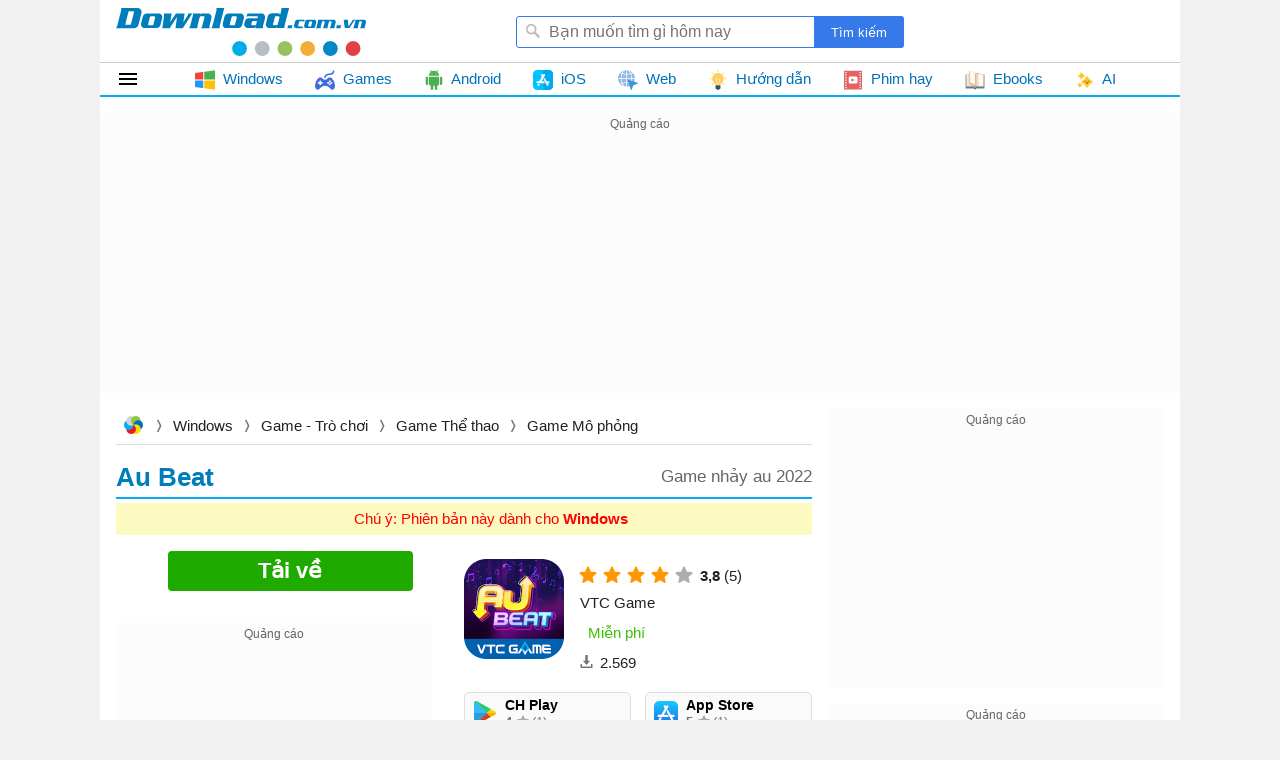

--- FILE ---
content_type: text/html; charset=utf-8
request_url: https://download.com.vn/au-beat-162075
body_size: 40687
content:
<!DOCTYPE html><html lang="vi"><head><meta name="viewport" content="width=device-width, initial-scale=1.0"><meta charset="UTF-8"><meta property="fb:pages" content="162758303743829"><title>Au Beat - Game nhảy au 2022 - Download.com.vn</title><meta name="description" content="Au Beat là game nhảy miễn phí dành riêng cho di động do VTC phát hành độc quyền tại Việt Nam. Các game thủ có thể cài đặt Au Beat PC thông qua phần mềm giả lập Android"><meta name="keywords" content="Au Beat,Au Beat PC,Au Beat Windows,game Au Beat,tải game Au Beat,game nhảy Au Beat,game nhảy,Au Beat Mobile,tải Au Beat Mobile,download Au Beat,game nhảy mới,game nhảy Au"><link rel="canonical" href="https://download.com.vn/au-beat-162075"><meta property="og:image" content="https://st.download.com.vn/data/image/2022/03/29/AU-Beat-700.jpg"><style>html,body,div,span,applet,object,iframe,h1,h2,h3,h4,h5,h6,p,blockquote,pre,a,abbr,acronym,address,big,cite,code,del,dfn,em,img,ins,kbd,q,s,samp,small,strike,strong,sub,sup,tt,var,b,u,i,center,dl,dt,dd,ol,ul,li,fieldset,form,label,legend,table,caption,article,aside,canvas,details,embed,figure,figcaption,footer,header,hgroup,menu,nav,output,ruby,section,summary,time,mark,audio,video{margin:0;padding:0;border:0;font-size:100%;font:inherit}article,aside,details,figcaption,figure,footer,header,hgroup,menu,nav,section{display:block}ol,ul{list-style:none}q{quotes:none}blockquote:before,blockquote:after,q:before,q:after{content:'';content:none}table{border-collapse:collapse;border-spacing:0}table[align='center']{margin-right:auto;margin-left:auto}.clear{clear:both;display:block;overflow:hidden;visibility:hidden;width:0;height:0}.clearfix:after{clear:both;content:' ';display:block;font-size:0;line-height:0;visibility:hidden;width:0;height:0}.clearfix{display:inline-block}* html .clearfix{height:1%}.clearfix{display:block}body{background:#666;color:rgba(0,0,0,.87);margin:0;font-size:15px;font-family:Arial,sans-serif;line-height:23px;min-height:101vh}a,a:visited{color:#0072bc;text-decoration:none}a:hover{color:#f8752b}a[data-popurl]{cursor:pointer}b,strong{font-weight:bold}i,em{font-style:italic}input{border-radius:3px;border:1px solid #ddd;margin:5px 0}select{color:#888;border-radius:3px;border:1px solid #ddd;margin:5px 0}button{padding:5px}div#logo{float:left}#logo a{width:250px;display:block;overflow:hidden;text-indent:-9999px;background:url(/themes/default/images/Logo.svg) center top no-repeat;height:54px;background-position:0 4px}#searchBox{margin-top:12px;float:right;position:relative;margin-right:260px}#searchBox form{height:32px;line-height:32px;vertical-align:top;display:inline-block;overflow:hidden}#searchBox #q{background:url(/themes/default/images/find.png) no-repeat 8px 6px #fff;display:inline-block;vertical-align:top;height:32px;padding-left:32px;padding-right:10px;margin:0;width:299px;border:0;border-radius:3px 0 0 3px;outline:0;border:1px solid #357ae8;box-sizing:border-box;font-size:16px;margin-right:-5px}#searchBox #platforms{margin:0 -4px;border-radius:0;display:inline-block;width:100px;border:0;height:31px;outline:0;background:url(/themes/default/images/SortDown.png) no-repeat right #fff;-webkit-appearance:none;-moz-appearance:none;-webkit-user-select:none;-moz-user-select:none;-ms-user-select:none;user-select:none;-moz-user-focus:none}#searchBox #btnHeaderFind{height:32px;vertical-align:top;text-align:center;background:#357ae8;color:#fff;width:90px;cursor:pointer;display:inline-block;border-radius:0;margin:0;border:0;outline:0;border-radius:0 3px 3px 0;-webkit-appearance:none;-moz-appearance:none}#header .link.tips{position:absolute;top:0;height:30px;right:-148px;cursor:pointer;color:rgba(0,0,0,.87);line-height:30px;border-radius:3px;border:1px solid transparent;padding:0 8px 0 32px;background:url(/themes/default/images/Tip.png) no-repeat 8px center;background-size:18px}#header .link:hover{color:#f8752b;border:1px solid #eee}#tabs{border-bottom:2px solid #02aeef;border-top:1px solid #ccc}.navigation{position:relative;line-height:32px;height:32px;margin:0}#mainNav{margin-bottom:16px;z-index:51;background:#fff;position:relative}.navigation li.home-menu{height:32px;width:79px;min-width:initial;text-indent:99999px;background:url(/themes/Default/images/home-32.png) no-repeat;background-size:24px;background-position:16px}.navigation li{float:left;margin:0;padding:0;white-space:nowrap;position:relative;width:auto;transform:none}.navigation li.item ul{border:1px solid #ccc;background:#fff!important}.navigation li.item.docs,.navigation li.item.linux,.navigation li.item.windowsphone,.navigation li.item.blackberry,.navigation li.item.symbian{display:none}.navigation li a{position:relative;display:block;padding:0 16px;color:#0072bc}.navigation li.home-menu ul{width:190px;height:auto;padding-left:8px;position:relative}.navigation li ul{display:block;list-style:none;position:absolute;padding:0;width:871px;border-top:1px solid #ccc;background:#fff;z-index:999;visibility:hidden;opacity:0;column-width:200px;column-gap:0;column-fill:auto;column-fill:balance;-moz-transition:all .1s ease-in;-o-transition:all .1s ease-in;-webkit-transition:all .1s ease-in;transition:all .1s ease-in}.first.home-menu ul ul{border-left:1px solid #ccc}.navigation li ul li{break-inside:avoid;list-style:none;width:220px;float:none;font-size:1em;font-weight:normal;background:none}.navigation li.home-menu ul li a{padding-top:4px;padding-bottom:4px;z-index:999}.navigation li ul li a{display:block;text-align:left;text-indent:0;padding:4px 0 4px 40px;color:initial;font-weight:normal;position:relative;overflow:hidden;-ms-text-overflow:ellipsis;-o-text-overflow:ellipsis;text-overflow:ellipsis;cursor:pointer}.navigation li.home-menu ul li:nth-child(1) ul{top:-1px}.navigation li.home-menu ul li ul{display:none;z-index:99;visibility:hidden;opacity:0;left:190px;position:absolute;height:440px;width:873px;padding:0 0 0 16px;right:auto;column-width:215px;column-gap:0;column-fill:auto;overflow:hidden}.navigation li.home-menu ul li{padding:0;float:left;display:block;background:none;width:100%}.navigation li.home-menu ul li.windowsphone{display:none}.navigation li.home-menu ul li ul li a{font-weight:normal}.navigation li.home-menu ul li ul li{width:initial;float:none}.navigation li ul li a img{height:24px;width:24px;position:absolute;top:8px;left:8px;-moz-filter:none;-ms-filter:none;-webkit-filter:none;filter:none}.navigation li a img{height:20px;width:20px;margin-right:4px;vertical-align:middle}.navigation>li ul a img{display:block}.navigation li:hover ul{visibility:visible;opacity:1}.navigation li.home-menu ul li:hover ul{display:block;visibility:visible;opacity:1}.navigation li.home-menu ul li:nth-child(1) ul{top:-1px}.navigation li.home-menu ul li:nth-child(2) ul{top:-41px}.navigation li.home-menu ul li:nth-child(3) ul{top:-81px}.navigation li.home-menu ul li:nth-child(4) ul{top:-121px}.navigation li.home-menu ul li:nth-child(5) ul{top:-161px}.navigation li.home-menu ul li:nth-child(6) ul{top:-201px}.navigation li.home-menu ul li:nth-child(7) ul{top:-241px}.navigation li.home-menu ul li:nth-child(8) ul{top:-281px}.navigation li.home-menu ul li:nth-child(9) ul{top:-321px}.navigation li.home-menu ul li:nth-child(10) ul{top:-361px}.navigation li.home-menu ul li:nth-child(11) ul{top:-401px}.navigation li.huong-dan ul{width:440px;right:0}.navigation li.phim ul,.navigation li.docs ul,.navigation li.games ul{width:479px;left:-154px}.navigation li.ebook ul{width:479px;left:-386px}.navigation li.games ul,.navigation li.huong-dan ul{width:220px;left:0}.navigation li.ios ul,.navigation li.android ul{left:-226px}.navigation li.android ul{left:-109px}.navigation li.web ul{width:669px;left:-112px}.navigation li.tai-lieu-nghien-cuu ul{left:-657px}.navigation li a:hover,.navigation li.home-menu ul li ul:hover{color:#f8752b}#container{width:1080px;margin:0 auto;background:#fff;overflow:hidden}#adpageexpanding{margin-top:8px;height:280px}.adbox{overflow:hidden;text-align:center;margin-bottom:16px;background:#f8f8f869}.adbox.in-article{border:1px solid #eee;margin:16px auto}.adbox iframe{max-width:100%}#page{padding-right:368px;position:relative;margin-bottom:8px;padding-left:16px;overflow:hidden}.post.one #page{padding-right:16px}.tip.post #page{padding-left:0;margin:0 16px 8px 16px}#page #maincontent{vertical-align:top;width:696px;overflow:hidden}.one #page #maincontent{width:initial}#header{padding:4px 16px;position:relative;z-index:51;background:#fff}#page #rightsidebar{width:336px;position:absolute;top:0;right:16px}#leftsidebar{width:192px;top:0;position:absolute}.phim #adpostsecond{margin:0 16px 0 0!important}.topdownloads{overflow:hidden;margin-bottom:16px;border-radius:3px}.topdownloads .listbox-view{border:1px solid #02aeef}#page.twocolumn #rightsidebar{width:336px;position:absolute;top:0;right:16px}#page.twocolumn #maincontent{vertical-align:top;width:696px;overflow:hidden}#page.twocolumn.leftside #rightsidebar{vertical-align:top;width:336px;float:left;overflow:hidden}#page.twocolumn.rightside #rightsidebar{vertical-align:top;width:336px;float:right;overflow:hidden}#page.twocolumn.rightside #maincontent{float:left;width:630px}.hide{display:none!important}.box-items{margin:0 -8px}.box-view.taxonomy{margin:0 8px}#mac{display:none}.ui-menu{background:#fff;border:1px solid #ccc;border-top:0;box-shadow:0 2px 10px #888;padding-bottom:8px;border-radius:2px;border-top-color:#d9d9d9}.titleSearch{display:table-cell;width:100%;vertical-align:middle;padding-left:8px}.titleSearch b{font-size:13px;font-weight:normal;color:rgba(0,0,0,.54)}.viewSearch{white-space:nowrap;vertical-align:sub}.ui-menu .ui-menu-item-wrapper{width:100%;display:table;vertical-align:middle}.imgSearch{vertical-align:middle;display:table-cell}.imgSearch img{width:32px;height:32px;max-width:32px!important;vertical-align:middle}.ui-menu .ui-menu-item{border-bottom:1px solid #eee;padding:8px;display:block}.ui-menu .ui-menu-item:last-child{border-bottom:0}.ui-menu-item .titleSearch:hover{color:#f8752b}.ui-menu .ui-state-focus,.ui-menu .ui-state-active{margin:0}.ui-autocomplete{max-width:387px!important;z-index:51;position:absolute!important;-webkit-overflow-scrolling:touch;max-height:400px!important;overflow:auto!important}.post .ui-autocomplete{z-index:9999}.ui-autocomplete:hover::-webkit-scrollbar-thumb{background:#ddd}.ui-autocomplete::-webkit-scrollbar{width:5px;border-radius:5px}.ui-autocomplete::-webkit-scrollbar-thumb{border-radius:1px;background:none;border-radius:5px}#scrolltop{position:fixed;bottom:32px;right:10px;z-index:9999;display:none;height:32px;width:32px;background:url(/themes/default/images/scrolltop.png) no-repeat center;background-size:32px;cursor:pointer}#scrolltop:hover{opacity:.87}.overlay{width:100%;height:100%;background:rgba(0,0,0,.54);position:fixed;left:0;visibility:hidden;top:0;right:0;bottom:0;content:' ';z-index:50}.overlay.show{visibility:visible;transition:.1s .2s}.adbox:before{content:'Quảng cáo';display:block;font-size:12px;color:#666}.ui-helper-hidden-accessible{border:0;clip:rect(0 0 0 0);height:1px;margin:-1px;overflow:hidden;padding:0;position:absolute;width:1px}#footer{margin:16px 8px 0 8px;background-repeat:no-repeat}#footer #bottomnav{border-top:3px solid #1a86ca;line-height:2em;text-align:right}#footer #copyright{color:#666;padding:0 5px}#footer #bottomnav a:after,#footer #bottomlink a:after{content:' |';color:#999}#footer #copyright a{color:#666}#footer #bottomnav a:last-child:after,#footer #bottomlink a:last-child:after{content:''}.detail-title{display:block;font-size:26px;margin:4px 0;font-weight:bold;color:#007dbb}.detail-title{border-bottom:2px solid #02aeef}.newver .detail-title{border-bottom:0}.detail-title img{max-height:30px;max-width:110px;padding-bottom:8px;vertical-align:middle;padding-right:4px;border-radius:3px}.detail-title em{color:#666;font-size:18px;font-weight:normal;font-style:normal}.detail-title em:before{content:""}.detail-title i{font-size:17px;display:block;color:#666;font-weight:normal;font-style:normal;float:right;line-height:40px;margin-left:5px}.detail-title .sw-name{line-height:40px}.download-info.top{margin:16px 0;width:50%;float:left;text-align:center;position:relative}.detail-info.top-info{float:right;width:50%;padding-top:16px;margin-bottom:16px}.newver .detail-info.top-info{float:none;width:initial;padding-top:8px;margin-bottom:initial;display:block}.latest-version{color:#f00;line-height:32px;text-indent:54px;display:block;text-align:center;position:relative;background:#fcf9c1}#detailview .download-button-hint{display:inline-block;margin-top:16px;color:#fff;width:229px;font-size:18px;font-weight:bold;background:#1faa00;padding:8px;border-radius:5px}#detailview .download-button-hint:hover{background-color:#1faa00}#detailview .download-button-hint:after{content:'Dành cho máy của bạn';color:#fff;display:block;font-weight:normal;font-size:13px}body.windows #detailview .download-info.top #DownloadButtonTop:after{background:url(/themes/default/images/windows-logo.svg)}body.mac #detailview .download-info.top #DownloadButtonTop:after{background:url(/themes/default/images/mac-os-logo.svg);background-size:24px}body.linux #detailview .download-info.top #DownloadButtonTop:after{background:url(/themes/default/images/linux-logo.svg);background-size:24px}body.android #detailview .download-info.top #DownloadButtonTop:after{background:url(/themes/default/images/android-logo.svg);background-size:24px}body.ios #detailview .download-info.top #DownloadButtonTop:after{background:url(/themes/default/images/app-store-black.svg);background-size:24px}body.web #detailview #DownloadButtonTop:after{background:url(/themes/default/images/click.svg);background-size:24px}.download-info.top .buy-content span,.download-info.top .affiliate-info span{color:#777}.download-info.top .buy-content span .itemprice{font-size:20px;color:#ec9b1c}.download-info.top .affiliate-info a,.download-info.top a.buyitem.long{width:185px;border-radius:4px;color:#fff;display:block;margin:15px auto 5px auto;height:38px;overflow:hidden;font-size:22px;font-weight:bold;line-height:38px;padding:0 30px;background:#ffab00}.download-info.top .affiliate-info a:hover,.download-info.top a.buyitem.long:hover{opacity:.9}.download-info.top .affiliate-info a span,.download-info.top .buyitem.long span{background:url(/themes/default/images/shop_cart.png) no-repeat left;padding-left:30px;color:#fff}.download-button,.download-button:visited{width:245px;font-weight:300;border-radius:4px;font-size:22px;line-height:40px;display:block;margin:0 auto;font-weight:bold;height:40px;color:#fff;background:#1faa00}.download-button:hover{opacity:.9;color:#fff}.download-button span{line-height:28px;display:block;line-height:42px;margin-left:8px}.download-info.top .download-button.button-wrong{background:#808080;box-shadow:none;border:0;text-shadow:none}#detailview .box-download #DownloadButtonTop:after{background:url(/themes/default/images/click.svg);width:24px;background-size:24px;height:24px;position:absolute;content:"";top:8px;left:66px;filter:brightness(0) invert(1)}.detail-info .relatedplatforms-info ul li a{display:block;height:36px;width:36px;overflow:hidden;text-indent:64px;white-space:nowrap;margin:0 5px;border-radius:18px}.detail-info .relatedplatforms-info ul li :nth-child(n+1){background:#02aeef}.detail-info .views-info{display:none}.content-overview{border-radius:5px;position:relative}.detail-content{padding:0;margin-bottom:16px}.detail-content .title{text-transform:uppercase;line-height:32px;font-size:1.5em;color:#666;padding:0 0 0 40px;font-weight:normal;background:url(/themes/default/images/information.png) left center no-repeat;margin:10px 0 0 0}#detailview .pdfviewer-button{width:245px;border-radius:4px;color:#fff;cursor:pointer;display:block;margin:16px auto 0 auto;height:38px;overflow:hidden;font-size:18px;font-weight:bold;line-height:38px;background:#ffab00}#detailview .pdfviewer-button:hover{opacity:.9}.docs .detail-title{border-bottom:3px solid #faa61a}.docs .topdownloads div.title{background:#faa61a}.docs .topdownloads{border:1px solid #faa61a}.docs .topdownloads.topview{border:initial}.docs .topdownloads div.title{background:#faa61a}#downloadbar{border-bottom:3px solid #f8f8f8;background:rgba(240,240,240,.96);width:100%;height:38px;position:fixed;top:0;z-index:9998;box-shadow:0 1px 1px #999}#downloadbar .content-wrapper{width:1000px;margin:0 auto;background:url(/themes/default/images/Logo-toolbar.png) no-repeat right}#floatleft{width:auto;display:inline-block;float:left}.item-more{line-height:26px;margin:4px 0}#floatleft a{color:#fff;text-transform:uppercase;line-height:2em;text-align:center;display:block;padding:0 20px;font-size:1.3em;font-weight:bold;border-radius:5px;margin:5px 10px 0 10px;border:solid 3px #f8f8f8;background:#1faa00;box-shadow:0 3px 6px 0 #9e9e9e}#floatleft a span{display:inline-block;background:url(/themes/default/images/ICO-2.png) no-repeat left;padding-left:35px}#floatright h3{width:600px;overflow:hidden;height:2.1em;color:#0072bc;display:inline-block;padding:0 10px;font-size:1.4em;line-height:2.2em}#floatright .software-icon{display:block}#floatright h3 i{font-size:.8em;font-style:normal;display:none}.detailpage .btn.showmore{display:block;border-radius:5px;overflow:hidden;font-size:22px;margin-bottom:16px;line-height:38px;padding:0 8px;text-align:center;position:relative;background:#ff9800;color:#fff;margin-top:16px;cursor:pointer}.detailpage .btn.showmore i{font-style:normal;position:absolute;left:0;top:0;bottom:0;padding:0 8px;background:#fb0}.detailpage .btn.showmore i:before{content:' ';border:7px solid transparent;border-left-color:#fb0;position:absolute;top:10.5px;right:-13px}#detailview .note{text-align:center;display:block;font-size:15px;margin-top:10px;color:#ff4500}.docs.pdf #adrightspecial{width:300px;float:right;margin-top:20px}.docs.pdf .download-info.top{max-width:336px;float:left}.docs.pdf .screenshots,.docs.pdf .detail-info{float:left;max-width:336px}.post.one #detailview #adrightspecial{margin-top:20px;width:336px;float:right}.post.one .download-info.top{max-width:336px;float:left}.post.one .download-info.top{max-width:336px;float:left}.post.one .download-info.top{max-width:336px;float:left}.post.one .screenshots,.post.one .detail-info{float:left;max-width:336px}.post.one .content-left .list-item,.post.pdf .content-left .list-item{break-inside:avoid;position:relative}.post.one .content-left .topdownloads .listbox-view,.post.pdf .content-left .topdownloads .listbox-view{right:auto;column-width:300px;padding:0 8px;column-fill:auto;column-fill:balance;position:relative;display:block;column-gap:16px;column-rule:1px solid #eee;top:0;margin-bottom:8px}.video .detail-info{margin-bottom:14px}.conten-video iframe{display:block;margin:auto;max-width:100%}.conten-video .videoUrl{margin-bottom:16px}.conten-video .list-items-download{justify-content:center}.conten-video .list-items-download li{width:17.2%;margin:0 4px;margin-bottom:8px}.post.one .content-left .relatedsoftwares .list-item{padding:5px 0;margin:0}.post.one #maincontent .topdownloads .listbox-view .list-item:nth-child(2n){background:#f8f8f8}.post.one .topdownloads .listbox-view .list-item .list-item-title .item-downloads{right:8px}.post.two .navigation .item:hover ul{visibility:visible;opacity:0}.post.one .content-left,.post.pdf .content-left{vertical-align:top;width:696px;float:left;overflow:hidden}.content-left .tags{margin-bottom:8px}.content-left .listbox-view .list-item .list-item-title .item-downloads{display:none}.video .relatedsoftwares{margin-bottom:8px}.content-left .topdownloads .listbox-view .list-item .list-item-title .item-downloads{display:block}.content-left .listbox-view .list-item .list-item-title{height:44px}.content-left .listbox-view .list-item .list-item-title .title:hover{color:#f8752b}.content-left .listbox-view .list-item:last-child{border-bottom:1px solid #eee}.post.one #page #rightsidebar,.post.pdf #page #rightsidebar{vertical-align:top;width:336px;float:right;position:inherit;right:0;overflow:hidden}.tip .detailpage{padding-right:352px;position:relative}#maincontent{overflow:hidden;position:relative}.rightsidebar{position:absolute;top:0;right:0;width:336px;overflow:hidden}.video .rightsidebar{right:16px}.post-detail .detail-info,.phim .detail-info.bottom{padding:8px 0;position:relative;border-top:1px solid #eee;border-bottom:1px solid #eee;top:-4px;right:0;float:none;width:100%}.post-detail .detail-info li,.phim .detail-info.bottom li{padding-top:0;display:inline-block;vertical-align:text-top;height:27px}.raty-view{display:inline-block;vertical-align:bottom;margin-left:8px}.rating{height:24px;width:120px;display:inline-block;vertical-align:bottom}.item-info span[itemprop="rating"],.item-info span[itemprop="votes"]{margin-right:0;display:inline-block;vertical-align:text-top}.item-info span[itemprop="ratingValue"],.item-info span[itemprop="ratingCount"]{margin-right:0;display:inline-block;vertical-align:text-top}.fa{display:inline-block;height:24px;width:24px;background:center no-repeat}.fa-star{background:url(/themes/default/images/icon-sprites.png);background-position:-1px -26px}.fa-star-o{background:url(/themes/default/images/icon-sprites.png);background-position:24px -221px}.detail-info .rating-info .item-info a{vertical-align:sub}.post-detail h1{font-size:24px;line-height:34px;font-weight:bold;margin-bottom:10px}.post-detail .infotip{font-size:1.2em;font-weight:normal;color:#666;text-align:right;margin:10px 0}.post-detail .detail-info li,.phim .detail-info.bottom li{padding-top:0}.detail-info li.sharebox{display:inline-block;vertical-align:top}.post-detail .sharebox,.phim .sharebox{position:absolute;top:6px;right:0}.post-detail .sharebox{height:24px}.sharebox{line-height:32px}.post-detail .breadcrumbs{padding:5px 5px 8px 5px}.textview p{margin-bottom:16px;line-height:1.625em;overflow-wrap:break-word}.tag-detail{background-color:#eee;line-height:25px;padding:5px 10px;margin-bottom:16px}.tag-detail span{font-size:1em}.tag-detail a{color:#6c2f96;font-weight:normal;font-size:1em;margin-right:20px;white-space:nowrap;display:inline-block}.tag-detail a{color:#6c2f96;font-weight:normal;font-size:1em;margin-right:20px;white-space:nowrap;display:inline-block}.more-news{display:block;margin-top:20px}.more-news h2{font-size:18px;line-height:28px;margin-bottom:10px}.viewmore{display:block;width:100%;text-align:center;height:40px;color:rgba(0,0,0,.87);cursor:pointer;position:relative}.more-news h2{font-size:18px;line-height:28px;margin-bottom:10px}.more-news .cards{display:flex;flex-wrap:wrap;margin:0 -8px}li.more-detail{max-width:33%;margin-bottom:8px;display:block;overflow:hidden;padding-bottom:8px}.listbox-large li:hover span{color:#f8752b}.thumb-detail{text-align:center;height:120px;overflow:hidden;margin-bottom:10px}.thumb-detail img{max-width:100%;display:block;border-radius:3px}.more-news li span{display:block;color:rgba(0,0,0,.87)}.tip .top-news.popularlists{margin-bottom:16px}.tip .top-news{border:1px solid #eee}.tip .more-news li:hover span{color:#f8752b}.tip .textview{margin-left:6px}.tip .title-top-news{font-size:18px;position:relative;padding:6px 0;line-height:28px;color:rgba(0,0,0,.87);display:block;text-indent:16px;border-bottom:1px solid #eee}.tip .top-news .list li{margin:12px 16px 12px 16px}.tip .top-news .list li{width:100%;max-width:calc(100% - 32px);border-bottom:1px dashed #ccc}.tip .top-news .list li a{min-height:74px;max-height:74px;padding-left:80px}.tip .list li a{display:block;min-height:96px;color:rgba(0,0,0,.87);max-height:96px;padding-left:96px;position:relative;overflow:hidden}.tip .top-news .list li img{width:64px;height:64px}.tip .list li img{border-radius:3px;position:absolute;left:0}.tip .list li a:hover{color:#f8752b}.tip .related-apps .list{padding:16px 0}.tip .related-apps .title-top-news{text-indent:0}.tip .top-news .list li:last-child{border-bottom:0}.tip .related-apps .star{width:81px;height:16px;display:inline-block;vertical-align:middle}.tip .related-apps .list-item a:hover{color:#f8752b}.tip .star-0{background:url(/themes/default/images/star.png) -80px no-repeat}.tip .star-1{background:url(/themes/default/images/star.png) -64px no-repeat}.tip .star-2{background:url(/themes/default/images/star.png) -48px no-repeat}.tip .star-3{background:url(/themes/default/images/star.png) -32px no-repeat}.tip .star-4{background:url(/themes/default/images/star.png) -16px no-repeat}.tip .star-5{background:url(/themes/default/images/star.png) no-repeat}.tip .related-apps .list-item a{margin:0;display:block;clear:both;color:initial;border-bottom:1px dotted #ccc;padding:12px 0 12px 0}.tip .listapp{margin-bottom:16px}.tip .related-apps .list-item a img{float:left;width:80px;height:80px;border-radius:3px;max-height:100px;margin-right:16px}.tip .related-apps .list-item a strong{display:block;max-height:46px;overflow:hidden;font-weight:normal}.tip .related-apps .list-item a .downloads{display:block;font-size:14px;color:#666}.tip .related-apps .list-item a .downloads i{color:#008000;font-style:normal}.tip .related-apps .list-item a strong{display:block;max-height:46px;overflow:hidden}.list-items-download{width:100%;display:flex;flex-wrap:wrap;height:100%;justify-content:space-between;position:relative}.list-items-download li a::after{content:"";background:url(/Themes/Default/images/app-store.svg) no-repeat;background-size:24px;width:24px;height:24px;display:block;position:absolute;top:8px;left:8px}.list-items-download li a.platform-android::after{background:url(/Themes/Default/images/playstore.svg) no-repeat}.list-items-download li a.platform-windows::after{background:url(/Themes/Default/images/windows.svg) no-repeat}.list-items-download li a.platform-web::after{background:url(/Themes/Default/images/global.svg) no-repeat}.list-items-download li a.platform-mac::after{background:url(/Themes/Default/images/macOS-color.svg) no-repeat}.list-items-download li{width:34.7%;margin-bottom:16px;border-radius:5px;line-height:40px;font-size:14px;position:relative;background:#fafafa;border:1px solid #ddd;padding:4px 4px 4px 40px;overflow:hidden}.list-items-download li:hover{border:1px solid #4caf50}.list-items-download li{display:block;color:#00aaf0}.list-items-download li .dname,.list-items-download li .dinfo{display:block;line-height:initial}.otherversions h3,.relatedsoftwares h3{font-weight:bold}.list-items-download li .dname{font-weight:bold;color:initial;font-size:inherit}.download-btn:hover{opacity:.9}.tip .author-info.ibottom,.video .author-info.ibottom{margin-bottom:4px}.tip .rate-view.bottom{margin-bottom:12px}.list-items-download li .drage,.list-items-download li .dvote{color:rgba(0,0,0,.54);font-size:13px;padding-right:16px;position:relative}.list-items-download li .drage{font-weight:bold}.list-items-download li .drage:before{content:"";background:url(/Themes/Default/images/star-border.svg) no-repeat;background-size:16px;width:16px;height:16px;display:block;position:absolute;top:-1px;right:1px;opacity:.32}.detail-content .titles{display:block;margin-bottom:8px;border-bottom:1px solid #ccc}.titles .tabs{display:inline-block;padding:3px 12px 3px 12px;font-weight:bold;cursor:pointer;color:rgba(0,0,0,.87);border-radius:3px 3px 0 0}.titles .tabs:hover{color:#f8752b}.titles #IntroLabel{border-bottom:3px solid #02aeef;cursor:inherit}.primary-download.list-download{margin-bottom:16px}.box-download{position:relative;display:block;text-align:center}.phim .download-button{margin-bottom:16px}.phim .download-button:hover{opacity:.9;color:#fff}.phim .top-info .downloads-info .item-info{background:inherit;text-indent:0}.phim .box-more{min-height:170px}.phim .screenshots img{max-height:162px}.phim .download-box .box-title{font-size:1.2em;background-position:0 0;text-transform:inherit}.newver .box-title{position:relative;padding-left:116px;min-height:100px}.box-title .software-icon{max-width:100px;max-height:100px;position:absolute;top:0;left:0}.detail-info.detailnew{display:flex;flex-wrap:wrap;width:50%;justify-content:center;padding-top:0}.detailnew .raty{display:block}.detailnew .downloads-info .item-label{display:block}.detail-info.detailnew li{width:33%;text-align:center;margin:0}.detail-info.detailnew .fa{height:16px;position:relative;width:16px}.detail-info.detailnew .fa-star{background:url(/themes/default/images/star-ye.svg);background-size:16px;filter:invert(73%) sepia(1%) saturate(0%) hue-rotate(134deg) brightness(84%) contrast(86%)}.detailnew .fa-star-o{background-size:16px}.detailnew .rating{width:96px;vertical-align:sub}.detailnew .rvote span{display:block;font-size:14px}.detailnew .rvote .vtt{font-size:20px}.box-info-bottom .detail-info.detailnew .item-label{width:66px;text-align:center;float:none;display:block;margin:0 auto;color:#999;font-size:14px}.detailnew .rmore.rrage,.vtt,.detailnew .item-info{font-size:20px;font-weight:bold;line-height:26px;display:block;text-align:center}.spantt{color:#999}.newver .box-info-bottom{padding:16px;border:0;border-radius:0;margin-bottom:16px;column-width:270px;column-fill:initial;position:relative;display:block;column-gap:initial;column-rule:initial;top:0}.mrlink{display:inline-block;border:1px solid #14ae5c;border-radius:3px;padding:4px 8px;margin-left:24px;margin-bottom:8px;color:initial!important}.mrlink:hover,.download-box .viewmore.ssview:hover{color:#f8752b!important}.hname{font-size:21px;font-weight:bold;margin:16px 16px 0 0;display:block}.bottomnew .detail-info .license-info .purchase{font-size:15px}.bottomnew .detail-info .license-info span:before{margin:0}.bottomnew .box-dtemv{border:1px solid #14ae5c;border-radius:3px;width:236px;margin:16px 0 0 0;margin-right:1px;float:right}.newver .box-info-bottom{display:flex;flex-wrap:wrap;justify-content:space-between;padding:0}.newver .box-info-bottom .dtemv{width:50%}.newver .bottomnew .raty-rage{font-size:28px;line-height:44px}.newver .bottomnew .raty-text.raty-vote{color:#939393;display:inline-block;position:relative;vertical-align:middle;font-size:12px}.newver .bottomnew .raty-text.raty-vote i{display:inline-block;width:17px;height:17px;background:url(/themes/default/images/user-79.svg) no-repeat center center;background-size:17px;vertical-align:text-top}.newver .download-box .download-title{font-size:18px;border-bottom:1px solid #eee;padding-bottom:8px}.newver .download-box .list-download .download-link-button{background:initial;padding:8px 0 8px 8px}.newver .listbox-urls li:hover{background:#f4f4f4}.newver .download-box .list-download .download-link-button{background:initial}.newver .download-box .list-download .download-link-button .link-download{background:url(/Themes/Default/images/Group-gree.svg) no-repeat 4px 4px;background-size:18px;color:#14ae5c;font-weight:bold}.newver .download-box .list-download .download-link-button.webicon:hover .link-download{background:url(/Themes/Default/images/Group-gree.svg) no-repeat 4px 4px;background-size:18px;color:#14ae5c}.download-box .viewmore.ssview{border:1px solid #14ae5c;color:initial!important;padding:2px 4px;max-width:188px;border-radius:3px;margin:16px auto;height:28px;line-height:28px}.dl-title{font-size:18px;display:block;padding-bottom:8px}.newver .list-items-download li a::after{filter:invert(0%) sepia(97%) saturate(14%) hue-rotate(324deg) brightness(105%) contrast(100%)}.newver .list-items-download li .dname{display:block;height:32px;line-height:32px}.newver .list-items-download li:hover{border:1px solid #8f8e8e}.newver .list-items-download li:hover a::after{filter:none}.newver .list-items-download{gap:0 16px;justify-content:initial}.box-author.tip h2{display:block;margin-bottom:8px;font-weight:bold;color:#fff;font-size:16px;line-height:24px;padding:8px 16px;background:#00adeb}.box-author.tip .opacity{color:rgba(0,0,0,.54);font-size:14px;max-width:254px;display:-webkit-box;-webkit-box-orient:vertical;-webkit-line-clamp:1;overflow:hidden}.box-author.tip h2 a{color:#fff}.box-author.tip{margin-bottom:16px}.box-author.tip .list li:hover{background:#eee;border-radius:3px}.box-author.tip .list li img{width:48px;height:48px;left:12px}.box-author.tip .list li a{display:block;min-height:60px;color:rgba(0,0,0,.87);max-height:60px;padding-left:70px;position:relative;overflow:hidden;padding-top:12px;padding-bottom:8px;line-height:16px}.box-author.tip .name-bold{line-height:24px;font-weight:bold;color:rgba(0,0,0,.68)}.newver .item-more .average-rating-stars.average-stars{background:url(/themes/default/images/star_ye.svg);background-size:18px}.newver .item-more .average-rating-stars{width:18px;height:18px;background-size:18px}.newver .item-more .average-rating-stars.stars::before{background:url(/themes/default/images/star_ye.svg);background-size:18px;height:18px}.newver .item-more .rating-icon{margin-left:0;display:inline-block;vertical-align:sub;width:85px}.newver .rtop{display:inline-block}.newver .topratynew .average-rating-stars.average-stars{background-size:16px}.newver .topratynew .average-rating-stars{width:16px;height:16px;background-size:16px}.newver .topratynew .average-rating-stars.stars::before{background-size:16px;height:16px}.newver .rmore.rrage{margin-bottom:5px;display:block}.newver .rmore.rrage.rtop{display:inline-block;vertical-align:top}.newver .topratynew .rating-icon{width:80px;margin:0 auto}.box-author.tip.relatedApp h2:hover{color:#fff}.breadcrumbs.nver{margin-bottom:0}.newver .listbox-urls{margin-bottom:16px}.newver .detail-title i.iInfoTip{display:block;float:none;margin-left:0;font-size:15px;line-height:26px}.newver .detail-title{margin:0}.newver .box-more-right .item-more{margin:0}.newver .bottomnew .detail-info .license-info .trial{font-size:15px}a.latest-version:hover{color:#f00}.newver .tthead,.newver .item-info.rating-b{margin-bottom:8px}.newver .download-box .list-download .download-link-button .link-title{padding-left:32px;position:relative}.newver .download-box .list-download .download-link-button .link-title::after{content:"";background:url(/Themes/Default/images/next-link.png) no-repeat;background-size:24px;width:24px;height:24px;position:absolute;top:-2px;left:0}.faq-container{max-width:960px;margin:0 auto;background-color:#fff;border-top:1px solid #e5e7eb;border-bottom:1px solid #e5e7eb}.faq-container .faq-title{font-size:21px;line-height:38px;font-weight:bold;text-align:left;font-family:"Roboto",Arial,sans-serif;color:#3f51b5;margin:8px 0;padding:0 8px}.faq-container .faq-list{display:flex;flex-direction:column}.faq-container .faq-item{background-color:#fff;border-bottom:1px solid #e5e7eb}.faq-container .faq-item:last-child{border-bottom:0}.faq-container .faq-question{display:flex;justify-content:space-between;align-items:center;width:100%;text-align:left;padding:8px;font-family:"Roboto",Arial,sans-serif;font-size:16px;font-weight:bold;color:#444;background-color:transparent;border:0;cursor:pointer;transition:background-color .2s ease-in-out}.faq-container .faq-question:hover{background-color:#f3f4f6}.faq-container .faq-question:focus{outline:0;box-shadow:inset 0 0 0 2px #3b82f6}.faq-container .faq-icon{width:24px;height:24px;color:#6b7280;transition:transform .3s ease-in-out;flex-shrink:0}.faq-container .faq-item.open .faq-icon{transform:rotate(180deg)}.faq-container .faq-answer{display:none;padding:0 16px 16px 16px}.faq-container .faq-answer p{margin:0;line-height:1.625;color:#4b5563}.box-faq{display:block;margin:16px 0}@media(max-width:768px){.faq-container .faq-title{font-size:28px}.faq-container .faq-question{font-size:16px}}.block-callout{padding:32px 16px 16px;margin:24px 0 16px 0;border:1px solid #2196f3;background:#2196f30a;border-radius:8px;position:relative}.block-callout h3{position:absolute;top:-16px;left:16px;background:#2196f3;color:#fff!important;padding:4px 16px!important;border-radius:16px}.comments{position:relative;overflow:hidden}.comments .head{border-bottom:1px solid #e9ebee;line-height:25px;margin-bottom:24px;padding:8px 0}.comments .total-comments{float:left;padding:11px 0;font-weight:bold}.comments .orderby{float:right;padding:8px 0}.comments .orderby .option{border:1px solid;border-radius:2px;box-sizing:content-box;font-size:14px;background:#f5f6f7;border-color:#ccd0d5;color:#4b4f56;-webkit-font-smoothing:antialiased;font-weight:bold;justify-content:center;padding:3px 4px;position:relative;text-align:center;text-shadow:none;vertical-align:middle}.comments .orderby span{font-size:14px;line-height:25px}.content-comment p>br{display:none}.comments .input-comment{border:1px solid #c5c5c5;position:relative;border-radius:5px}.comments{margin-bottom:16px}.comments .input-post{font-size:16px;padding:12px 8px;display:block}.comments .avatar{width:40px;height:40px;position:absolute;left:0;border-radius:50%;top:0;background:url(/Themes/Default/images/icon-comment.png) no-repeat;background-position:center}.comments .avatar.user{width:48px;height:48px}.comments .note-cmt{color:rgba(0,0,0,.54);font-size:12px;margin-top:0;margin-left:4px!important}.comments .main-comments{position:relative;padding-left:64px;display:block;margin-top:8px;padding-bottom:12px;margin-bottom:16px;border-bottom:1px solid #bdc7d8}.comments .box-mes{display:block;background:#f0f2f5;border-radius:10px;border-top-left-radius:0;padding:8px;overflow-y:auto;-webkit-overflow-scrolling:touch}.comments .box-mes pre{background:#f4fbf4;border-radius:5px;white-space:normal;max-height:initial;border:1px solid #f4fbf4}.comments .main-comments.main-reply{padding-left:56px}.comments.QA .main-comments.main-reply{margin-top:16px;border-bottom:0}.comments .main-comments img{border-radius:50%;box-shadow:initial;max-width:100%}.comments .input-post:empty:before{content:attr(placeholder);display:block;color:#90949c;font-size:16px;cursor:text}.comments .btn-post{padding:4px 24px;background-color:#288ad6;border-color:#288ad6;color:#fff;display:none;text-align:right;line-height:20px;font-size:14px;position:relative;border-radius:3px;text-align:center;cursor:pointer;margin-top:8px}.comments .btn-cancel,.comments .btn-remove{background:#f5f6f7;padding:3px 24px;border:1px solid #ccd0d5;display:none;font-size:14px;margin-right:4px;line-height:20px;border-radius:3px;color:rgba(0,0,0,.87);cursor:pointer}.comments .btn-cancel:hover,.comments .btn-remove:hover{background:#ebedf0}.comments .btn-post:hover{background-color:#1884d8;border-color:#1884d8;color:#fff}.comments a:hover{color:initial}.comments .active .btn-post,.comments .active .btn-cancel,.comments .active .btn-remove{display:inline-block}.comments .box-btn{display:block;height:32px;text-align:right}.noeven{pointer-events:none}.comments .items-comment{display:block;position:relative}.comments .list-comment li{position:relative;padding-left:48px}.comments .list-comment .avatar img{border-radius:50%;box-shadow:initial;max-width:100%;height:100%}.comments .list-comment .fullname{color:rgba(0,0,0,.87);display:inline-block;font-weight:bold;max-width:250px;margin-bottom:-6px;overflow:hidden;white-space:nowrap;cursor:pointer;position:relative;text-decoration:none}.comments .list-comment .message{display:block;color:initial}.post-detail .comments p{margin:0}.comments .box-mes strong{font-weight:bold}.comments .box-mes em{font-style:italic}.comments .input-comment em{font-style:italic}.comments .list-comment .action{display:block;position:relative}.comments .list-comment .action span{font-size:13px;color:rgba(0,0,0,.54);padding:0;border:0;line-height:20px}.comments .list-comment .action span[aria-hidden="true"]:hover{text-decoration:none;cursor:initial}.comments .list-comment .action .action-like{margin-left:4px}.comments .list-comment .action .date-custom:hover{text-decoration:none}.comments .list-comment .action span:hover{text-decoration:underline;cursor:pointer}.comments .list-comment .action .like:hover{cursor:initial;text-decoration:none}.comments .list-comment .icon-like{background:url(/Themes/Default/images/icon-like.png) no-repeat;width:14px;height:14px;display:inline-block;vertical-align:text-top}.comments .list-comment .action .date-custom{color:#90949c;text-decoration:none}.comments .list-comment li{margin-top:8px}.comments .btn.reply.disabled{pointer-events:none;opacity:.87}.comments .btn-post.on-reply{opacity:.87;pointer-events:none}.comments .in-active .btn-post.on-reply,.comments .in-active .btn-cancel,.comments .in-active .btn-remove{pointer-events:initial;display:inline-block;opacity:initial}.comments .off-like{display:none}.comments .name-reply{color:#4267b2}.comments .action-like.disabled{pointer-events:none}.comments .btn-post.iLoad{pointer-events:none}.comments .name-reply:hover{text-decoration:underline;color:#4267b2}.comments .box-more{text-align:center;display:block;text-align:center;position:relative;margin-top:16px}.comments .viewmore-comment{display:block;cursor:pointer;padding:8px;background:#3578e5;color:#fff;text-align:center;font-weight:bold;border-radius:2px}.comments .viewmore-comment:hover{background:#dddfe2;color:#fff}.comments .viewmore-comment.loading{border:0;text-indent:-99999px;padding:0;background:#fff;vertical-align:text-bottom;display:inline-block}.comments .fullname[data-role="2"]:after{content:"";background:url(/Themes/Default/images/icon-verified.png) no-repeat;width:12px;height:12px;margin-left:4px;display:inline-block}.subtab.subMore li:nth-child(n+4){display:none}.moreSub{margin-top:4px;display:block;cursor:pointer}.moreSub:before{content:"";background:url(/Themes/Default/images/reply.png) no-repeat;width:16px;height:10px;display:inline-block;margin-right:6px;opacity:.54}.comments .moreSub:hover{color:#ff4500}.comments .message a{color:#039}.comments .message a:hover{color:#ff4500}.comments .moreSub:hover:before{filter:invert(37%) sepia(69%) saturate(4865%) hue-rotate(1deg) brightness(103%) contrast(105%)}.comments .loading{display:inline-block;width:24px;height:24px}.comments .loading:after{content:" ";display:block;width:16px;height:16px;position:absolute;top:0;border-radius:50%;border:3px solid #9e9e9e;border-color:#9e9e9e transparent #9e9e9e transparent;animation:lds-dual-ring 1.2s linear infinite}.comments.QA .list-comment>li{margin-left:0;margin:16px 0;padding-bottom:8px}.QA .items-comment{margin-top:16px}@keyframes lds-dual-ring{0%{transform:rotate(0deg)}100%{transform:rotate(360deg)}}@media screen and (max-width:640px){.comments .fullname[data-role="2"]:before{top:2px}.comments{padding:16px;background:#fff}.comments .list-comment li{padding-left:48px}.main-comments>.avatar{display:none}.comments.QA{padding:0}.comments .orderby .option{font-size:16px;padding:1px 4px}.comments .viewmore-comment:hover{background:#3578e5;color:#fff}.comments .main-comments img{display:none}.comments .main-comments{padding-left:0}.comments .list-comment li.item-cmt{padding-bottom:0;padding-left:48px}.comments .list-comment li.item-cmt:last-child{border-bottom:0}.comments .list-comment .subtab img{max-width:24px}.comments .list-comment .subtab li{padding-left:40px}.comments .list-comment .subtab{margin-left:-8px}.comments .subtab .avatar{width:24px;height:24px;left:8px;background-size:24px}.comments .list-comment .fullname{line-height:20px}.comments .main-comments.main-reply{padding-left:0}.comments .list-comment .action{line-height:18px;margin-top:2px}.comments .main-comments.main-reply{margin-left:8px;margin-top:4px}.comments .total-comments{font-size:16px}.comments .note-cmt{line-height:19px}}.QArating{white-space:nowrap;display:inline-block;background:#eee;border-radius:3px;min-width:130px;height:32px;line-height:32px;text-align:center}.QArating a{display:inline-block;white-space:nowrap;width:33.3%}.QArating .Downvote,.QArating .Upvote{height:32px;cursor:pointer;max-width:40px}.QArating .Downvote:hover,.QArating .Upvote:hover{opacity:.87}.QArating .Downvote::after{content:'';background:url(/Themes/Default/images/dislike.png) 6px 6px no-repeat;background-size:20px;opacity:.32;display:inline-block;vertical-align:middle;width:32px;height:32px}.QArating .Upvote::after{content:'';background:url(/Themes/Default/images/like.png) 6px 6px no-repeat;background-size:20px;opacity:.32;display:inline-block;vertical-align:middle;width:32px;height:32px}.QAaction{display:block;position:relative}.QAanswer{position:absolute;top:0;right:0;height:24px;border-radius:3px;color:#fff;line-height:24px;padding:4px 32px;background:#58257b url(/Themes/Default/images/edit-icon.png) 6px 6px no-repeat;background-size:20px;cursor:pointer}.QAanswer:hover{opacity:.87}.comments.QA .main-comments{margin-bottom:0;margin-top:32px}.Answerrating .Upvote{background:url(/Themes/Default/images/like.png) 6px -1px no-repeat;background-size:20px;opacity:.32}.comments .list-comment .action .date-custom:hover{cursor:initial}.Answerrating .Downvote{background:url(/Themes/Default/images/dislike.png) 6px 2px no-repeat;background-size:20px;opacity:.32}.Answerrating .Upvote:hover,.Answerrating .Downvote:hover{opacity:.54}.Totalvote:hover{cursor:initial;text-decoration:none}.QAaction{border-bottom:1px solid #eee;padding-bottom:16px}.Answerrating{margin-right:4px;margin-left:-6px}.comments.QA .list-comment .action span:hover{text-decoration:initial}.Answerrating .Downvote,.Answerrating .Upvote{height:24px;cursor:pointer;display:inline-block;width:32px;vertical-align:middle}.post-detail .Totalvote:hover{color:initial}#trumbowyg-icons{overflow:hidden;visibility:hidden;height:0;width:0}#trumbowyg-icons svg{height:0;width:0}.trumbowyg-box *,.trumbowyg-box *::before,.trumbowyg-box *::after,.trumbowyg-modal *,.trumbowyg-modal *::before,.trumbowyg-modal *::after{box-sizing:border-box}.trumbowyg-box svg,.trumbowyg-modal svg{width:22px;height:100%;filter:invert(41%) sepia(0%) saturate(0%) hue-rotate(165deg) brightness(91%) contrast(84%)}.trumbowyg-box,.trumbowyg-editor{display:block;position:relative;width:100%;border-radius:5px;min-height:56px}.trumbowyg-box strong{font-weight:bold}.trumbowyg-box .trumbowyg-editor{margin:0 auto}.trumbowyg-box.trumbowyg-fullscreen{background:#fefefe;border:0!important}.trumbowyg-editor,.trumbowyg-textarea{position:relative;box-sizing:border-box;padding:20px;min-height:72px;width:100%;border-style:none;resize:none;outline:0;overflow:auto;-webkit-user-select:text;-moz-user-select:text;-ms-user-select:text;user-select:text}.trumbowyg-editor.trumbowyg-autogrow-on-enter,.trumbowyg-textarea.trumbowyg-autogrow-on-enter{transition:height 300ms ease-out}.trumbowyg-box-blur .trumbowyg-editor *,.trumbowyg-box-blur .trumbowyg-editor::before{color:transparent!important;text-shadow:0 0 7px #333}@media screen and (min-width:0 \0){.trumbowyg-box-blur .trumbowyg-editor *,.trumbowyg-box-blur .trumbowyg-editor::before{color:rgba(200,200,200,.6)!important}}@supports(-ms-accelerator:true){.trumbowyg-box-blur .trumbowyg-editor *,.trumbowyg-box-blur .trumbowyg-editor::before{color:rgba(200,200,200,.6)!important}}.trumbowyg-box-blur .trumbowyg-editor img,.trumbowyg-box-blur .trumbowyg-editor hr{opacity:.2}.trumbowyg-textarea{position:relative;display:block;overflow:auto;border:0;font-size:16px;font-family:"Inconsolata","Consolas","Courier","Courier New",sans-serif;line-height:18px}.trumbowyg-box.trumbowyg-editor-visible .trumbowyg-textarea{height:1px!important;width:25%;min-height:0!important;padding:0!important;background:none;opacity:0!important}.trumbowyg-box.trumbowyg-editor-hidden .trumbowyg-textarea{display:block;margin-bottom:1px}.trumbowyg-box.trumbowyg-editor-hidden .trumbowyg-editor{display:none}.trumbowyg-box.trumbowyg-disabled .trumbowyg-textarea{opacity:.8;background:none}.trumbowyg-editor[contenteditable=true]:empty:not(:focus)::before{content:attr(placeholder);color:#999;pointer-events:none;white-space:break-spaces}.trumbowyg-button-pane{width:100%;border-radius:5px 5px 0 0;min-height:36px;background:#fff;border-bottom:1px solid #c5c5c5;margin:0;padding:0 5px;white-space:nowrap;overflow:hidden;overflow-x:auto;position:relative;list-style-type:none;line-height:10px;backface-visibility:hidden;z-index:11}.trumbowyg-button-pane::after{content:" ";display:block;position:absolute;top:36px;left:0;right:0;width:100%;height:1px;background:#d7e0e2}.trumbowyg-button-pane .trumbowyg-button-group{display:inline-block}.trumbowyg-button-pane .trumbowyg-button-group .trumbowyg-fullscreen-button svg{color:transparent}.trumbowyg-button-pane .trumbowyg-button-group::after{content:" ";display:inline-block;width:1px;background:#d7e0e2;margin:0 5px;height:35px;vertical-align:top}.trumbowyg-button-pane .trumbowyg-button-group:last-child::after{content:none}.trumbowyg-button-pane button{display:inline-block;position:relative;width:35px;height:35px;padding:1px 6px!important;overflow:hidden;border:0;cursor:pointer;background:none;vertical-align:middle;transition:background-color 150ms,opacity 150ms}.trumbowyg-button-pane button:hover{background:#eee}.trumbowyg-button-pane button.trumbowyg-textual-button{width:auto;line-height:35px;-webkit-user-select:none;-moz-user-select:none;-ms-user-select:none;user-select:none}.trumbowyg-button-pane.trumbowyg-disable button:not(.trumbowyg-not-disable):not(.trumbowyg-active),.trumbowyg-button-pane button.trumbowyg-disable,.trumbowyg-disabled .trumbowyg-button-pane button:not(.trumbowyg-not-disable):not(.trumbowyg-viewHTML-button){opacity:.2;cursor:default}.trumbowyg-button-pane.trumbowyg-disable .trumbowyg-button-group::before,.trumbowyg-disabled .trumbowyg-button-pane .trumbowyg-button-group::before{background:#e3e9eb}.trumbowyg-button-pane button:not(.trumbowyg-disable):hover,.trumbowyg-button-pane button:not(.trumbowyg-disable):focus,.trumbowyg-button-pane button.trumbowyg-active{background-color:#eee;outline:0}.trumbowyg-button-pane .trumbowyg-open-dropdown::after{display:block;content:" ";position:absolute;top:25px;right:3px;height:0;width:0;border:3px solid transparent;border-top-color:#555}.trumbowyg-button-pane .trumbowyg-open-dropdown.trumbowyg-textual-button{padding-left:10px!important;padding-right:18px!important}.trumbowyg-button-pane .trumbowyg-open-dropdown.trumbowyg-textual-button::after{top:17px;right:7px}.trumbowyg-button-pane .trumbowyg-right{float:right}.trumbowyg-dropdown{max-width:300px;max-height:250px;overflow-y:auto;overflow-x:hidden;white-space:nowrap;border:1px solid #ecf0f1;padding:5px 0;border-top:0;background:#fff;margin-left:-1px;box-shadow:rgba(0,0,0,.1) 0 2px 3px;z-index:12}.trumbowyg-dropdown button{display:block;width:100%;height:35px;line-height:35px;text-decoration:none;background:#fff;padding:0 20px 0 10px;color:#333!important;border:0;cursor:pointer;text-align:left;font-size:15px;transition:all 150ms}.trumbowyg-dropdown button:hover,.trumbowyg-dropdown button:focus{background:#ecf0f1}.trumbowyg-dropdown button svg{float:left;margin-right:14px}.trumbowyg-modal{position:absolute;top:0;left:50%;transform:translateX(-50%);max-width:520px;width:100%;height:350px;z-index:12;overflow:hidden;backface-visibility:hidden}.trumbowyg-modal-box{position:absolute;top:0;left:50%;transform:translateX(-50%);max-width:500px;width:calc(100% - 20px);padding-bottom:45px;z-index:1;background-color:#fff;text-align:center;font-size:16px;box-shadow:rgba(0,0,0,.2) 0 2px 3px;backface-visibility:hidden}.trumbowyg-modal-box .trumbowyg-modal-title{font-size:24px;font-weight:bold;margin:0 0 20px;padding:15px 0 13px;display:block;border-bottom:1px solid #eee;color:#333;background:#fbfcfc}.trumbowyg-modal-box .trumbowyg-progress{width:100%;height:3px;position:absolute;top:58px}.trumbowyg-modal-box .trumbowyg-progress .trumbowyg-progress-bar{background:#2bc06a;width:0;height:100%;transition:width 150ms linear}.trumbowyg-modal-box label{display:block;position:relative;margin:15px 12px;height:29px;line-height:29px;overflow:hidden}.trumbowyg-modal-box label .trumbowyg-input-infos{display:block;text-align:left;height:25px;line-height:25px;transition:all 150ms}.trumbowyg-modal-box label .trumbowyg-input-infos span{display:block;color:#69878f;background-color:#fbfcfc;border:1px solid #dedede;padding:0 7px;width:150px}.trumbowyg-modal-box label .trumbowyg-input-infos span.trumbowyg-msg-error{color:#e74c3c}.trumbowyg-modal-box label.trumbowyg-input-error input,.trumbowyg-modal-box label.trumbowyg-input-error textarea{border:1px solid #e74c3c}.trumbowyg-modal-box label.trumbowyg-input-error .trumbowyg-input-infos{margin-top:-27px}.trumbowyg-modal-box label input{position:absolute;top:0;right:0;height:27px;line-height:27px;border:1px solid #dedede;background:#fff;font-size:16px;max-width:330px;width:70%;padding:0 7px;transition:all 150ms}.trumbowyg-modal-box label input:hover,.trumbowyg-modal-box label input:focus{outline:0;border:1px solid #95a5a6}.trumbowyg-modal-box label input:focus{background:#fbfcfc}.trumbowyg-modal-box label input[type="checkbox"]{left:6px;top:6px;right:auto;height:16px;width:16px}.trumbowyg-modal-box label input[type="checkbox"]+.trumbowyg-input-infos span{width:auto;padding-left:25px}.trumbowyg-modal-box .error{margin-top:25px;display:block;color:#f00}.trumbowyg-modal-box .trumbowyg-modal-button{position:absolute;bottom:10px;right:0;text-decoration:none;color:#fff;display:block;width:100px;height:35px;line-height:33px;margin:0 10px;background-color:#333;border:0;cursor:pointer;font-size:16px;transition:all 150ms}.trumbowyg-modal-box .trumbowyg-modal-button.trumbowyg-modal-submit{right:110px;background:#2bc06a}.trumbowyg-modal-box .trumbowyg-modal-button.trumbowyg-modal-submit:hover,.trumbowyg-modal-box .trumbowyg-modal-button.trumbowyg-modal-submit:focus{background:#40d47e;outline:0}.trumbowyg-modal-box .trumbowyg-modal-button.trumbowyg-modal-submit:active{background:#25a25a}.trumbowyg-modal-box .trumbowyg-modal-button.trumbowyg-modal-reset{color:#555;background:#e6e6e6}.trumbowyg-modal-box .trumbowyg-modal-button.trumbowyg-modal-reset:hover,.trumbowyg-modal-box .trumbowyg-modal-button.trumbowyg-modal-reset:focus{background:#fbfbfb;outline:0}.trumbowyg-modal-box .trumbowyg-modal-button.trumbowyg-modal-reset:active{background:#d5d5d5}.trumbowyg-overlay{position:absolute;background-color:rgba(255,255,255,.5);height:100%;width:100%;left:0;display:none;top:0;z-index:10}body.trumbowyg-body-fullscreen{overflow:hidden}.trumbowyg-fullscreen{position:fixed;top:0;left:0;width:100%;height:100%;margin:0;padding:0;z-index:99999}.trumbowyg-fullscreen.trumbowyg-box,.trumbowyg-fullscreen .trumbowyg-editor{border:0}.trumbowyg-fullscreen .trumbowyg-editor,.trumbowyg-fullscreen .trumbowyg-textarea{height:calc(100% - 37px)!important;overflow:auto}.trumbowyg-fullscreen .trumbowyg-overlay{height:100%!important}.trumbowyg-fullscreen .trumbowyg-button-group .trumbowyg-fullscreen-button svg{color:#222;fill:transparent}.trumbowyg-editor object,.trumbowyg-editor embed,.trumbowyg-editor video,.trumbowyg-editor img{max-width:100%}.trumbowyg-editor video,.trumbowyg-editor img{height:auto}.trumbowyg-editor img{cursor:move}.trumbowyg-editor canvas:focus{outline:0}.trumbowyg-editor.trumbowyg-reset-css{background:#fefefe!important;font-size:16px!important;line-height:1.45em!important;color:#333}.trumbowyg-editor.trumbowyg-reset-css a{color:#039!important;text-decoration:underline!important}.trumbowyg-editor.trumbowyg-reset-css div,.trumbowyg-editor.trumbowyg-reset-css p,.trumbowyg-editor.trumbowyg-reset-css ul,.trumbowyg-editor.trumbowyg-reset-css ol,.trumbowyg-editor.trumbowyg-reset-css blockquote{box-shadow:none!important;background:none!important;margin:0!important;font-size:16px!important;border:0}.trumbowyg-editor.trumbowyg-reset-css iframe,.trumbowyg-editor.trumbowyg-reset-css object,.trumbowyg-editor.trumbowyg-reset-css hr{margin-bottom:8px!important}.trumbowyg-editor.trumbowyg-reset-css blockquote{margin-left:32px!important;font-style:italic!important;color:#555}.trumbowyg-editor.trumbowyg-reset-css ul{list-style:disc}.trumbowyg-editor.trumbowyg-reset-css ol{list-style:decimal}.trumbowyg-editor.trumbowyg-reset-css ul,.trumbowyg-editor.trumbowyg-reset-css ol{padding-left:20px!important}.trumbowyg-editor.trumbowyg-reset-css ul ul,.trumbowyg-editor.trumbowyg-reset-css ol ol,.trumbowyg-editor.trumbowyg-reset-css ul ol,.trumbowyg-editor.trumbowyg-reset-css ol ul{border:0;margin:2px!important;padding:0!important;padding-left:24px!important}.trumbowyg-editor.trumbowyg-reset-css hr{display:block;height:1px;border:0;border-top:1px solid #ccc}.trumbowyg-editor.trumbowyg-reset-css h1,.trumbowyg-editor.trumbowyg-reset-css h2,.trumbowyg-editor.trumbowyg-reset-css h3,.trumbowyg-editor.trumbowyg-reset-css h4{color:#111;background:none;margin:0!important;padding:0!important;font-weight:bold}.trumbowyg-editor.trumbowyg-reset-css h1{font-size:32px!important;line-height:38px!important;margin-bottom:20px!important}.trumbowyg-editor.trumbowyg-reset-css h2{font-size:26px!important;line-height:34px!important;margin-bottom:15px!important}.trumbowyg-editor.trumbowyg-reset-css h3{font-size:22px!important;line-height:28px!important;margin-bottom:7px!important}.trumbowyg-editor.trumbowyg-reset-css h4{font-size:16px!important;line-height:22px!important;margin-bottom:7px!important}.trumbowyg-dark .trumbowyg-textarea{background:#111;color:#ddd}.trumbowyg-dark .trumbowyg-box{border:1px solid #343434}.trumbowyg-dark .trumbowyg-box.trumbowyg-fullscreen{background:#111}.trumbowyg-dark .trumbowyg-box.trumbowyg-box-blur .trumbowyg-editor *,.trumbowyg-dark .trumbowyg-box.trumbowyg-box-blur .trumbowyg-editor::before{text-shadow:0 0 7px #ccc}@media screen and (min-width:0 \0){.trumbowyg-dark .trumbowyg-box.trumbowyg-box-blur .trumbowyg-editor *,.trumbowyg-dark .trumbowyg-box.trumbowyg-box-blur .trumbowyg-editor::before{color:rgba(20,20,20,.6)!important}}@supports(-ms-accelerator:true){.trumbowyg-dark .trumbowyg-box.trumbowyg-box-blur .trumbowyg-editor *,.trumbowyg-dark .trumbowyg-box.trumbowyg-box-blur .trumbowyg-editor::before{color:rgba(20,20,20,.6)!important}}.trumbowyg-dark .trumbowyg-box svg{fill:#ecf0f1;color:#ecf0f1}.trumbowyg-dark .trumbowyg-button-pane{background-color:#222;border-bottom-color:#343434}.trumbowyg-dark .trumbowyg-button-pane::after{background:#343434}.trumbowyg-dark .trumbowyg-button-pane .trumbowyg-button-group:not(:empty)::after{background-color:#343434}.trumbowyg-dark .trumbowyg-button-pane .trumbowyg-button-group:not(:empty) .trumbowyg-fullscreen-button svg{color:transparent}.trumbowyg-dark .trumbowyg-button-pane.trumbowyg-disable .trumbowyg-button-group::after{background-color:#2a2a2a}.trumbowyg-dark .trumbowyg-button-pane button:not(.trumbowyg-disable):hover,.trumbowyg-dark .trumbowyg-button-pane button:not(.trumbowyg-disable):focus,.trumbowyg-dark .trumbowyg-button-pane button.trumbowyg-active{background-color:#333}.trumbowyg-dark .trumbowyg-button-pane .trumbowyg-open-dropdown::after{border-top-color:#fff}.trumbowyg-dark .trumbowyg-fullscreen .trumbowyg-button-pane .trumbowyg-button-group:not(:empty) .trumbowyg-fullscreen-button svg{color:#ecf0f1;fill:transparent}.trumbowyg-dark .trumbowyg-dropdown{border-color:#222;background:#333;box-shadow:rgba(0,0,0,.3) 0 2px 3px}.trumbowyg-dark .trumbowyg-dropdown button{background:#333;color:#fff!important}.trumbowyg-dark .trumbowyg-dropdown button:hover,.trumbowyg-dark .trumbowyg-dropdown button:focus{background:#222}.trumbowyg-dark .trumbowyg-modal-box{background-color:#222}.trumbowyg-dark .trumbowyg-modal-box .trumbowyg-modal-title{border-bottom:1px solid #555;color:#fff;background:#3c3c3c}.trumbowyg-dark .trumbowyg-modal-box label{display:block;position:relative;margin:15px 12px;height:27px;line-height:27px;overflow:hidden}.trumbowyg-dark .trumbowyg-modal-box label .trumbowyg-input-infos span{color:#eee;background-color:#2f2f2f;border-color:#222}.trumbowyg-dark .trumbowyg-modal-box label .trumbowyg-input-infos span.trumbowyg-msg-error{color:#e74c3c}.trumbowyg-dark .trumbowyg-modal-box label.trumbowyg-input-error input,.trumbowyg-dark .trumbowyg-modal-box label.trumbowyg-input-error textarea{border-color:#e74c3c}.trumbowyg-dark .trumbowyg-modal-box label input{border-color:#222;color:#eee;background:#333}.trumbowyg-dark .trumbowyg-modal-box label input:hover,.trumbowyg-dark .trumbowyg-modal-box label input:focus{border-color:#626262}.trumbowyg-dark .trumbowyg-modal-box label input:focus{background-color:#2f2f2f}.trumbowyg-dark .trumbowyg-modal-box .trumbowyg-modal-button.trumbowyg-modal-submit{background:#1b7943}.trumbowyg-dark .trumbowyg-modal-box .trumbowyg-modal-button.trumbowyg-modal-submit:hover,.trumbowyg-dark .trumbowyg-modal-box .trumbowyg-modal-button.trumbowyg-modal-submit:focus{background:#25a25a}.trumbowyg-dark .trumbowyg-modal-box .trumbowyg-modal-button.trumbowyg-modal-submit:active{background:#176437}.trumbowyg-dark .trumbowyg-modal-box .trumbowyg-modal-button.trumbowyg-modal-reset{background:#333;color:#ccc}.trumbowyg-dark .trumbowyg-modal-box .trumbowyg-modal-button.trumbowyg-modal-reset:hover,.trumbowyg-dark .trumbowyg-modal-box .trumbowyg-modal-button.trumbowyg-modal-reset:focus{background:#444}.trumbowyg-dark .trumbowyg-modal-box .trumbowyg-modal-button.trumbowyg-modal-reset:active{background:#111}.trumbowyg-dark .trumbowyg-overlay{background-color:rgba(15,15,15,.6)}.trumbowyg-dropdown-emoji{width:265px;padding:7px 0 7px 5px}.trumbowyg-dropdown-emoji svg{display:none!important}.trumbowyg-dropdown-emoji button{display:block;position:relative;float:left;height:26px;width:26px;padding:0;margin:2px;line-height:24px;text-align:center}.trumbowyg-dropdown-emoji button:hover::after,.trumbowyg-dropdown-emoji button:focus::after{display:block;position:absolute;top:-5px;left:-5px;height:27px;width:27px;background:inherit;box-shadow:#000 0 0 2px;z-index:10;background-color:transparent}.trumbowyg .emoji{width:22px;height:22px;display:inline-block}.publisher-softwares{font-weight:bold;padding:0 0 0 30px;display:block;background:url(/themes/default/images/more-pub.png) no-repeat;margin:8px}.publisher-softwares a{font-size:16px;font-weight:bold}.publisher-softwares a em{font-style:normal}.detail-info .rating-info span.item-label,.detail-info .publisher-info span.item-label,.detail-info .version-info span.item-label,.detail-info .license-info span.item-label,.detail-info .filesize-info span.item-label,.detail-info .dateadded-info span.item-label,.detail-info .limitations-info span.item-label,.detail-info .downloads-info span.item-label,.requirements-info span.item-label{width:89px;margin-right:8px;display:inline-block;float:left}.detail-info.top-info .filesize-info span.item-label,.detail-info.top-info .dateadded-info span.item-label,.detail-info.top-info .requirements-info span.item-label,.phim .detail-info .downloads-info span.item-label,.phim .detail-info .publisher-info span.item-label{width:initial}.box-more{padding-left:116px;display:block;min-height:108px;position:relative;margin-top:8px;margin-bottom:16px}.post.two .download-info.top{margin-top:24px}.screenshots{position:absolute;top:0;left:0}.detail-info .license-info .free{font-size:15px;color:#3cc203}.detail-info .license-info .trial{font-size:15px;color:#007ec1}.detail-info .license-info .purchase{font-size:15px;color:#d11b1a}.detail-info .license-info .free:before{content:""}.detail-info .license-info .purchase:before{content:""}.detail-info .license-info .trial:before{content:""}.detail-info .license-info span:before{color:#fff;border-radius:3px;text-transform:uppercase;font-size:9px;vertical-align:bottom;margin:0 8px 0 0;font-family:Tahoma}.top-info .downloads-info .item-info{background:url(/themes/default/images/download.svg) 0 5px no-repeat;background-size:13px;text-indent:20px;display:block}.screenshots{display:inline-block;margin-bottom:20px}.screenshots a{display:inline-block;vertical-align:middle}.screenshots img{max-height:100px;max-width:100px;border-radius:3px}.screenshots img.qcode{border:0;width:auto;height:auto;box-shadow:none}.detail-info .list-items li{border-bottom:0}.detail-info .rating-info{height:27px}.rating{height:24px;vertical-align:top}.rmore{display:inline-block;vertical-align:text-top}.rmore.rrage{font-weight:bold}.requirements-info.item-more{margin-bottom:4px;overflow:hidden}.item-info.click-rating .raty,.item-info.rating-b .raty,.item-infos.click-rating .raty,.item-infos.rating-b .raty{height:26px;display:inline-block;vertical-align:bottom}.rating-info .raty{margin-left:-4px}.item-info span[itemprop="rating"],.item-info span[itemprop="votes"]{margin-right:0;display:inline-block;vertical-align:text-top}.item-info span[itemprop="ratingValue"],.item-info span[itemprop="ratingCount"]{margin-right:0;display:inline-block;vertical-align:text-top}.fa{display:inline-block;height:24px;position:relative;width:24px;background:center no-repeat}.fa-star{background:url(/themes/default/images/star-ye.svg);background-size:24px}.fa-star-o{background:url(/themes/default/images/star-border.svg);background-size:24px;opacity:.32}.toolbox{position:relative;margin-bottom:16px}.toolbox .ratingbox{display:inline-block;float:left;min-height:32px;line-height:32px;margin-right:16px}.toolbox .ratingbox .rating{float:left;min-width:120px;min-height:24px}.sharebox{position:relative;text-align:center;display:inline-block}.toolbox .votes{display:inline-block;position:relative;margin-left:8px;padding-right:20px}.toolbox .views{background:url(/themes/default/images/icon-view-24.png) no-repeat 0 center;background-size:16px;margin-left:16px;padding-left:20px;display:inline-block}.toolbox .votes::after{content:" ";display:block;background:url(/themes/default/images/person.png) no-repeat;background-size:16px;width:16px;height:16px;position:absolute;right:0;top:8px}.box-info-bottom{padding:16px;border:1px solid #eee;border-radius:3px;margin-bottom:16px;right:auto;column-width:270px;column-fill:auto;column-fill:balance;position:relative;display:block;column-gap:32px;column-rule:1px solid #eee;top:0}.info-right{break-inside:avoid;text-align:center;width:50%}.box-info-bottom .info-right{width:initial}.box-info-bottom .detail-info .license-info span:before{margin:0}.detail-info{break-inside:avoid;padding-top:8px;display:block}.download-btn{width:245px;border-radius:4px;font-size:20px;position:relative;line-height:40px;display:inline-block;margin:0 auto 8px auto;font-weight:bold;vertical-align:bottom;height:40px;color:#fff;background:#1faa00}.download-btn.downloadnew{height:initial;width:initial;position:relative}.downloadnew .download-button,.downloadnew .download-button:visited{height:initial;text-align:left;padding:12px 16px;background:#14ae5c}.downloadnew.download-btn::after{display:none}.download-btn.downloadnew::before{content:"";position:absolute;background:url(/Themes/Default/images/Group.svg) no-repeat center;background-size:32px;height:32px;width:32px;display:block;top:17px;right:16px}.downloadnew .download-button:hover{opacity:initial}.downloadnew i{font-style:normal;font-size:14px;font-weight:normal;display:block;line-height:22px;min-height:22px}.downloadnew h2{font-size:20px;line-height:25px}.raty-text.raty-note{display:block;padding:4px 0}.raty-rage{font-weight:bold}.download-btn span{display:block;max-width:196px;text-align:center;margin-left:49px}.download-btn::after{background:url(/Themes/Default/images/download-32.png) 4px 8px no-repeat;width:40px;height:40px;background-size:24px;position:absolute;left:8px;top:0;content:"";border-right:1px solid #ffffff9b}.download-btn a{color:#fff}.rating-show .raty-note{visibility:hidden}.item-info.rating-b .item-info{margin-bottom:6px;display:block}.item-info.rating-b .raty a::after{position:absolute;top:29px;width:120px;left:0;display:none;z-index:99;color:initial}.requirements-info.item-more .item-info{display:block;padding-left:63px;white-space:nowrap;text-overflow:ellipsis}.item-info.rating-b .raty a.value-1::after{content:"Không được"}.item-info.rating-b .raty a.value-2::after{content:"Tạm được";left:-24px}.item-info.rating-b .raty a.value-3::after{content:"Bình thường";left:-48px}.item-info.rating-b .raty a.value-4::after{content:"Hay";left:-72px}.item-info.rating-b .raty a.value-5::after{content:"Rấy hay";left:-96px}.item-info.rating-b .raty a:hover::after{display:block!important}.textview{font-size:16px;line-height:24px;color:rgba(0,0,0,.87)}.textview img{max-width:100%!important;height:auto;border-style:solid;border-color:#ccc}.textview .toc{margin-left:0;display:block;background:#fdfdfd;padding:8px;position:relative;border:1px solid #eee;margin-bottom:8px}.textview .toc ul{margin:0}.textview .toc li{list-style-position:outside;margin-left:20px;vertical-align:bottom}.textview ol{list-style-type:decimal;padding-left:30px}.textview ul{list-style:disc;margin-left:32px}.textview .link-button{display:inline-block;padding:4px 16px;text-align:center;border-radius:3px;margin:4px 8px;background:#008000;color:#fff}.textview .link-button:hover{background:#00f}.textview h2{font-size:21px;line-height:38px;font-weight:bold;margin:8px 0;color:#3f51b5}.textview iframe{max-width:100%}.textview table{overflow:auto;margin-bottom:16px}.textview h3{color:#444;font-size:1.1em;font-weight:bold;padding:8px 0}.textview .overview-title{font-size:1.5em;margin-bottom:5px}.textview h4{font-weight:bold;padding:5px 0 8px 18px;color:#222}.textview h4:before{content:"";position:absolute;width:0;height:0;margin:5px 0 0 0;left:8px;border-color:transparent transparent transparent #666;border-width:4px 0 4px 6px;border-style:solid}.windows .textview blockquote{border-color:#02aeef}.mac .textview blockquote{border-color:#bbb}.android .textview blockquote{border-color:#8dc63f}.ios .textview blockquote{border-color:#8dc63f}.windowsphone .textview blockquote{border-color:#8dc63f}.blackberry .textview blockquote{border-color:#8dc63f}.symbian .textview blockquote{border-color:#8dc63f}.web .textview blockquote{border-color:#0072bc}.docs .textview blockquote{border-color:#faa61a}.textview blockquote li{padding:0}.textview .blockbox{overflow-x:auto}.textview .title{text-transform:uppercase;line-height:32px;font-size:1.5em;color:#666;padding:0 0 0 40px;font-weight:normal;background:url(/themes/default/images/information.png) left center no-repeat;margin:8px 0 0 0}.textview li{padding:0 0 6px 0;line-height:1.625em}.textview blockquote,.textview .tips{margin:0 0 8px 0;padding:8px 12px 2px;quotes:none;color:#0072bc;border-color:#02aeef;border-style:solid;border-width:1px 1px 1px 8px;background:#f6f6f6}.textview .slider{clear:both;max-height:325px;height:inherit}.textview .slider figure img{height:100%!important;width:auto;padding-right:5px;max-width:inherit!important;box-shadow:inherit;border-radius:0;border-color:inherit;margin:0;border-style:none;max-width:inherit}.hide{display:none!important}.textview .slider{height:auto;display:block;padding-top:52%;width:100%;margin-bottom:8px;position:relative}.textview .slider .slider-wrapper{width:auto;display:flex;position:absolute;bottom:0;right:0;left:0;flex-wrap:nowrap;height:100%;flex-direction:row;overflow-x:auto;overflow-y:hidden;-webkit-overflow-scrolling:touch}.slider-wrapper::-webkit-scrollbar{height:2px}.slider-wrapper::-webkit-scrollbar-track{-webkit-box-shadow:none}.slider-wrapper::-webkit-scrollbar-thumb{border-radius:3px;background:#c1c1c1}.textview .slider figure{height:100%;display:contents}.textview .slider figure:last-child img{padding-right:0}.textview .gallery img{width:100%;height:auto;display:block}.textview .gallery{margin-bottom:8px}.textview figure{text-align:center;margin-bottom:16px}.textview .gallery-wrapper.one-colums figure{width:100%}.textview .gallery-wrapper figure{width:31.5%}.textview .gallery-wrapper.two-colums figure{width:48.3%}.textview .gallery-wrapper.four-colums figure{width:23.3%}.textview .gallery-wrapper.five-colums figure{width:18.3%}.textview .gallery div{display:flex;flex-wrap:wrap;justify-content:space-around}.textview .gallery figure{margin:.8%}.textview figcaption{text-align:center;font-style:italic;font-size:15px}.textview .slider:hover .next-slider:before,.textview .slider:hover .back-slider:before{visibility:visible}.textview .slider .next-slider{display:block;position:absolute;top:0;width:40px;right:0;cursor:pointer;height:100%}.textview .slider .back-slider{position:absolute;top:0;cursor:pointer;left:0;width:32px;display:block;width:40px;max-height:100%;height:100%}.textview .slider .next-slider:before{content:'▶';position:absolute;font-size:14px;top:16px;bottom:16px;margin:auto 0;visibility:hidden;box-shadow:0 2px 3px rgba(0,0,0,.25);text-indent:4px;background:#f7f7f7;color:#6f6767;border-radius:50%;display:block;line-height:32px;width:32px;text-align:center;height:32px}.textview .slider .back-slider:before{content:'◀';visibility:hidden;position:absolute;font-size:14px;top:16px;bottom:16px;margin:auto 0;box-shadow:0 2px 3px rgba(0,0,0,.25);left:8px;background:#f7f7f7;color:#6f6767;border-radius:50%;display:block;line-height:32px;width:32px;text-align:center;height:32px}.detail-content .contentedit{position:relative;margin:8px 0 8px 0;padding:8px;border:1px solid #faa61a}.editdocs{background:#ddd url(/themes/default/images/edit-property.png) 8px no-repeat;background-size:24px;padding:4px 5px;display:block;max-width:150px;margin:8px;border:1px solid #ccc;border-radius:3px;cursor:pointer;text-indent:32px;font-size:10pt;font-weight:bold;position:absolute;top:0;right:0;z-index:9}.textview .table-striped td,.textview .table-striped th{border:1px solid #ced6e2}.textview .table-striped tr:nth-child(even){background:#e8f0fe}.textview .table-striped thead tr{background:#5b95f9}br.pagebreak{page-break-after:always}.viewmore-li{display:block;width:100%;text-align:left;height:30px;text-indent:10px;cursor:pointer;position:relative}.viewmore-li span{line-height:30px;position:relative}.viewmore-li span:before{content:'';width:0;right:0;position:absolute;top:8px;right:-24px;border-top:6px solid #666;border-left:6px solid transparent;border-right:6px solid transparent;display:inline-block;vertical-align:middle;margin:-2px 0 0 5px}.viewmore-li span::after{height:30px;margin-top:-70px;content:"";background:linear-gradient(to bottom,rgba(253,253,253,.5) 30%,rgba(253,253,253,.5) 35%,rgba(253,253,253,.5) 30%,rgba(253,253,253,.5) 35%);display:block}.textview-two .two{display:inline-block;vertical-align:top;width:47%;padding:8px}.textview-three .three{display:inline-block;vertical-align:top;width:30.33%;padding:8px}.textview .textview-two p,.textview .textview-three p,.textview-thirty .thirty p,.textview-seven .seven p{padding-bottom:8px}.textview-thirty .thirty{display:inline-block;vertical-align:middle;width:30.5%;padding:8px 4px 0 4px}.textview-thirty .thirty.right{display:inline-block;vertical-align:middle;width:66%;padding:8px 4px 0 4px}.textview-seven .seven{display:inline-block;vertical-align:middle;width:66%;padding:8px 4px 0 4px}.textview-seven .seven.right{display:inline-block;vertical-align:middle;width:30.5%;padding:8px 4px 0 4px}.textview .thirty ul,.textview .seven ul{margin-left:16px}.textview-three,.textview-two.compare{background:#f6f6f6;border-radius:3px;border:1px solid #eee}.textview-two{display:block;margin-bottom:8px}.textview-two .two{display:inline-block;vertical-align:top;width:calc(100% - 53%);padding:8px}.textview .two .two-title{padding:0;font-weight:bold;box-shadow:#4caf50 0 -2px 0 inset;margin:0 0 8px 0;color:#4caf50;width:100%;display:inline}.textview .prettyprint{border-radius:5px;border:1px solid #ddd!important}.textview .two.right .two-title{color:#ffc107;box-shadow:#ffc107 0 -2px 0 inset;padding-bottom:3px}code{padding:2px 8px;margin:0 2px;border-radius:5px;background:#fafafa;border:1px solid #aaa}pre code{padding:0;margin:0;border:0}pre{max-width:100%;max-height:600px;display:block;overflow:auto;padding:8px;font-size:14px;margin-bottom:16px;border:1px solid #eee;-webkit-overflow-scrolling:touch}.codebar{position:relative}.codebar .btn-copy{position:absolute;right:0;top:0;background:rgba(238,238,238,.87);border:1px solid #eee;cursor:pointer;color:#808080;padding:0 8px;line-height:24px;font-size:14px}.codebar .btn-copy:before{content:'copy'}.codebar .btn-copied:before{content:'Đã sao chép'}.textview audio{height:32px;vertical-align:middle}.textview-row p{padding-bottom:8px}.textview-row{display:flex;flex-flow:row wrap;justify-content:center}.textview-row>div{vertical-align:top;border-radius:2px;width:20%;min-height:55px}.textview-row .col-two{width:45%;vertical-align:top;margin:0 5px;padding:10px}.textview-row .col-three{width:28%;vertical-align:top;margin:0 5px;padding:10px}.textview-row .col-four{width:20%;vertical-align:top;margin:0 5px;padding:10px}.textview-row .col-five{width:15%;vertical-align:top;margin:0 5px;padding:10px}.textview-row .col-six{width:11%;vertical-align:top;margin:0 5px;padding:10px}.listbox-view .list-item:nth-child(odd){background:#fff}.listbox-view .list-item{display:block;overflow:hidden;padding:5px 10px;margin:0 8px;border-bottom:1px solid #eee}.topview .listbox-view .list-item{padding:3px 0;margin:0 16px}.topview.topnew .listbox-view .list-item{padding:8px 0}.topdownloads.topview .listbox-view .list-item .list-item-title .item-downloads{top:12px}.listbox-view .list-item .list-item-title{padding-left:40px;position:relative;overflow:hidden;display:block;height:40px}.listbox-view .list-item .list-item-title .title{overflow:hidden;width:190px;max-height:44px;display:block;text-transform:none;text-align:left;color:initial;font-weight:normal;padding:0;background:none}.topview .listbox-view .list-item .list-item-title .title:hover{color:#f8752b}#leftsidebar .listbox-view .list-item .list-item-title .title{width:initial}.title em{color:#999;font-style:normal}.listbox-view li .item-image{position:absolute;width:28px;height:28px;top:5px;left:0;overflow:hidden;display:block}.topview .listbox-view li .item-image{top:8px}.topview .listbox-view .list-item .list-item-title .title{line-height:44px;color:initial}.listbox-view .list-item .list-item-title .item-image img{height:28px;border-radius:3px}.listbox-view .list-item .list-item-title .item-downloads{background:#fff;padding:0 2px}#topdownloads .listbox-view .list-item .list-item-title .item-downloads,.list-latest .listbox-view .list-item .list-item-title .item-downloads{background:initial;padding:0}.listbox-view .list-item .list-item-title i{color:#999;font-size:14px;font-style:normal;font-weight:normal;display:block;overflow:hidden;text-overflow:ellipsis}.topdownloads h2.title{font-size:18px;padding:0 0 12px 8px}.topdownloads h2.title a{color:initial}.topdownloads div.title a{color:initial}.topdownloads div.title:hover a{color:#f8752b}.topdownloads.topview h2.title{text-align:center;background:#02aeef;line-height:35px;padding:0;color:#fff}.topdownloads.topview .listbox-view i{display:none}.topdownloads.topview.topnew .listbox-view i{display:block}.topnew .listbox-view .list-item .list-item-title .item-downloads{display:none}.topview.topnew .listbox-view .list-item .list-item-title .title{line-height:inherit;width:100%}.topdownloads.featured-articles div.title{text-transform:initial;padding-left:0}#maincontent .topdownloads .listbox-view .list-item{width:calc(49% - 4px);display:inline-block;padding:0 0 5px 0;border-bottom:1px solid #eee;margin:3px}.categorypage .topdownloads .listbox-view .list-item .list-item-title{padding-right:56px}.one .topdownloads .listbox-view .list-item .list-item-title{padding-right:0}.topdownloads .listbox-view .list-item .list-item-title{padding-left:40px;position:relative;overflow:hidden;display:block;height:44px}#maincontent .topdownloads .listbox-view .list-item .list-item-title .title{width:auto;white-space:normal}#maincontent .topdownloads{border:0;clear:both}#maincontent .featured-articles{background:#fbfbfb;padding:16px;border:1px solid #f2f2f2}.featured-articles .title{text-transform:initial}#maincontent .topdownloads .listbox-view .list-item .list-item-title .item-downloads{display:none}.topdownloads .listbox-view .list-item .list-item-title .item-downloads{top:8px;position:absolute;right:0;color:#faa61a}.listbox-large{display:flex;flex-wrap:wrap;margin:0 -8px}.listbox-large li{max-width:31%;max-height:206px;margin:0 8px 8px 8px;display:block;overflow:hidden;padding-bottom:8px}.featured-articles .listbox-large li{max-width:30.9%}.listbox-large li a{display:block;color:initial}.listbox-large li a:hover{color:#f8752b}.listbox-large li .thumb{text-align:center;min-height:115px;position:relative;overflow:hidden;display:block;margin-bottom:8px;border-radius:3px}.listbox-large li.type-video .thumb:after{content:"";background:url(/Themes/Default/images/play.png) no-repeat;width:48px;height:48px;display:block;position:absolute;top:-8px;opacity:.9;left:0;bottom:0;right:0;margin:auto}.listbox-large li .thumb img{max-width:inherit;display:block;border-radius:3px;margin:auto;box-shadow:0 0 1px #eee}.related-articles .listbox-large{margin:8px}.related-articles .listbox-large li{max-width:30.93%}.download-box .download-title{display:block}.download-box .list-download .download-link-button{border-bottom:1px dotted #ddd;background:url(/themes/Default/images/right.png) no-repeat -15px 1px #fff;font-size:14px;cursor:pointer;display:block;overflow:hidden;padding:8px 0 8px 24px}.download-box .download-title{display:block;font-weight:bold}.download-box .list-download .download-link-button .link-title{overflow:hidden;margin-right:8px;margin-top:6px;vertical-align:middle;color:#0072bc;max-width:360px;text-overflow:ellipsis;padding-bottom:6px;display:inline-block;float:left}.download-box .list-download .download-link-button .link-download{color:#fff;display:inline-block;float:right;font-size:14px;line-height:32px;padding:0 16px 0 32px;border-radius:4px;background:#1faa00 url(/themes/default/images/ico.png) no-repeat 8px center;background-size:16px}.download-box .viewmore-link{line-height:32px;text-align:center;cursor:pointer;display:block;position:relative}.download-box .viewmore-link:before{height:24px;margin-top:-24px;content:'';background:linear-gradient(to bottom,rgba(255,255,255,0) 0%,rgba(255,255,255,.5) 17%,rgba(255,255,255,.7) 52%,rgba(255,255,255,.9) 100%);display:block;border-bottom:1px #eee solid}.download-link-button.appleicon .link-title:after{content:'Download from Apple store';display:block;font-size:12px;color:#808080}.download-link-button.playicon .link-title:after{content:'Download from Google Play';display:block;font-size:12px;color:#808080}.download-box .list-download .download-link-button.playicon .link-download{background-image:url(/themes/default/images/menu-mobile.png);background-position:0 -468px;background-size:initial}.download-box .list-download .download-link-button.appleicon .link-download{background-image:url(/themes/default/images/menu-mobile.png);background-position:8px -373px;background-size:initial}.download-box .list-download .download-link-button.webicon:hover .link-download{background-image:url(/themes/default/images/webicon.png)}.download-box .box-title{font-weight:bold;line-height:1.5em;padding-bottom:5px;margin-bottom:8px;border-bottom:1px solid #eee;text-transform:uppercase;font-size:1.5em;padding-left:32px;color:#666;font-weight:normal;background:url(/themes/default/images/ICO-2.png) no-repeat 0 center;background-size:24px}.download-box .viewmore{line-height:32px;text-align:center;cursor:pointer;display:block;height:32px;position:relative}.download-box .list-download .link-download:hover{opacity:.9}.download-box .list-download .download-link-button:hover .link-title{color:#f8752b}.link-view{color:#fff;display:inline-block;font-size:14px;line-height:32px;float:right;margin:0 8px 0 8px;padding:0 16px 0 32px;border-radius:4px;background:#faa61a url(/themes/default/images/ico.png) no-repeat 8px center;background-size:16px}.download-box .list-download .link-view:hover{background-color:#f19906}.link-view.pdf{background:#faa61a url(/Themes/Default/images/pdf.png) no-repeat 8px center;background-size:16px}.link-view.doc{background:#faa61a url(/Themes/Default/images/icon-doc.png) no-repeat 8px center;background-size:16px}#detailview .tags{font-weight:bold;padding:0;margin:8px 0 8px 0}#detailview .tags a{font-weight:normal;padding:0 10px 0 0}#detailview .tags a:after{content:', '}.tags a:after{content:",";color:#333}.tags a:last-child:after{content:".";color:#333}.listitem-view{width:100%;display:flex;flex-wrap:wrap;height:100%;position:relative}.heading.icon{padding-left:48px;position:relative}.heading.icon img{width:24px;height:24px;position:absolute;top:8px;left:16px}.section .heading .viewmore{text-transform:initial;position:absolute;right:0;top:0;font-weight:normal;font-size:14px}.section .viewmore{display:block;text-align:center;font-size:14px;color:initial;line-height:22px;margin:0 auto;margin-bottom:16px;max-width:90px;padding:5px;border:1px solid #eee;border-radius:3px}.box-view .item-title i{font-style:normal}.item-first{position:relative;min-height:132px;padding-left:148px;clear:both;margin:16px 0 0 0;padding-bottom:16px;border-bottom:1px solid #eee}.item-first .thumb{position:absolute;top:0;width:132px;height:132px;left:0}.item-first img{max-width:132px;height:auto;max-height:132px;border-radius:10px;display:block;margin:0 auto}.item-first .item-title{display:block;overflow:hidden;max-height:52px;font-weight:bold;color:rgba(0,0,0,.87)}.item-description{display:block;font-size:14px;line-height:20px;color:#999;overflow:hidden;margin-bottom:4px;display:-webkit-box;max-height:82px;-webkit-line-clamp:3;-webkit-box-orient:vertical;overflow:hidden;text-overflow:ellipsis}.list .list-item .item-info{display:block}.list .item-info,.list-item .item-info,.listbox .item-info,.box-view .item-info{font-size:13px;line-height:20px;color:#999}.average-rating-stars{display:inline-block;background:url(/themes/default/images/star_black_24dp.svg) no-repeat;background-size:13px;width:13px;height:13px;margin-right:-4px}.average-stars-0{background:url(/themes/default/images/star-new.png) -64px}.average-stars-1{background:url(/themes/default/images/star-new.png) -52px}.average-stars-2{background:url(/themes/default/images/star-new.png) -39px}.average-stars-3{background:url(/themes/default/images/star-new.png) -26px}.average-rating-stars.average-stars{background:url(/themes/default/images/star_black.svg);opacity:.87;background-size:13px}.average-rating-stars.stars::before{content:"";background:url(/themes/default/images/star_black.svg);opacity:.87;background-size:13px;display:block;width:13px;height:13px}.average-rating-stars.stars.s-1::before{width:4.6px}.average-rating-stars.stars.s-2::before{width:4.6px}.average-rating-stars.stars.s-3::before{width:5.2px}.average-rating-stars.stars.s-4::before{width:5.7px}.average-rating-stars.stars.s-5::before{width:6.5px}.average-rating-stars.stars.s-6::before{width:7.8px}.average-rating-stars.stars.s-7::before{width:8.7px}.average-rating-stars.stars.s-8::before{width:9.1px}.average-rating-stars.stars.s-9::before{width:9.9px}.average-rating-stars-5{background:url(/themes/default/images/star-new.png)}.listitem-view li img{border-radius:2px 2px 0 0;width:100%;display:block}.box-view .rating-icon{width:initial;margin-right:0;position:relative}.listitem-view li:hover{border:1px solid #4caf50;background:#fafafa}.item-first .rating-icon.license:before{left:73px;top:1px}.rating-icon.license.Paid:before{content:"Paid";color:#d11b1a}.rating-icon.license:before{color:#fff;position:absolute;right:0;top:1px;line-height:16px;border-radius:3px;font-size:11px;display:block}.rating-icon.license.Free:before{content:"Free";color:#4caf50}.rating-icon.license.dateCreate:before{content:attr(data-datetime);color:#999}.rating-icon{width:104px;margin-right:0;position:relative;font-size:12px;height:16px;margin-left:10px;display:block}.rating-icon.license.Trial:before{content:"Trial";color:#007ec1}.listitem-view li{width:124px;border-radius:3px;height:242px;display:inline-block;vertical-align:top;margin-right:16px;margin:0 8px 16px 8px;border:1px solid #0000001f;box-shadow:1px 1px 3px #eee}.listitem-view.movie li{height:304px}.listitem-view li a{display:block}.box-view .listitem-view{margin:16px 0;border-bottom:1px solid #eee}.listitem-view li .thumb{display:block;height:126px;border-radius:3px;position:relative}.listitem-view li a{position:relative}.listitem-view li.ihot a::after{content:"";display:block;background:url(/themes/default/images/hot.png) no-repeat center center;background-size:32px;position:absolute;top:-2px;left:-5px;width:32px;height:32px}.taxonomypage .box-items .listitem-view li.ihot a::after{display:none}.taxonomypage .box-items#hometopview .listitem-view li.ihot a::after{display:block}.listitem-view.movie li .thumb{height:188px}.box-iname{display:block;overflow:hidden;height:80px;margin:10px 10px 4px 10px}.listitem-view .item-title{display:-webkit-box;font-weight:bold;line-height:20px;color:rgba(0,0,0,.87)}.listitem-view .item-title i{font-weight:bold}.listitem-view .item-info{display:block}.listitem-view li:last-child{margin-right:0}.itemTax .listitem-view{max-height:1000px}.box-phim{margin:0 -8px}.fb-share,.zalo-share,.twitter-share,.more-share{position:relative;width:32px;height:32px}.fb-share.large i,.zalo-share.large i,.more-share.large i{display:block;position:absolute;top:8px;left:32px;color:#fff;font-size:13px;font-style:normal}.large .icon-share{width:115px;border-radius:2px}.large .icon-fb{background:#3b5998}.large .icon-zalo{background:#018fe5}.large .icon-more{background:#4caf50}.fb-share.large,.zalo-share.large,.more-share.large,.twitter-share.large{width:120px;border-radius:3px}.fb-share.large::before{content:"Facebook";display:block;font-size:14px;position:absolute;left:30px;top:0;color:#fff}.zalo-share.large::before{content:"Zalo";display:block;font-size:14px;position:absolute;left:30px;top:0;color:#fff}.twitter-share.large::before{content:"Twitter";display:block;font-size:14px;position:absolute;left:30px;top:0;color:#fff}.more-share.large::before{content:"Chia sẻ thêm";display:block;font-size:14px;position:absolute;left:30px;top:0;color:#fff}.sharebox .fb-share i,.sharebox .zalo-share i,.sharebox .more-share i{display:none}.sharebox .fb-share.large i,.sharebox .zalo-share.large i,.sharebox .more-share.large i{display:block}.dialog-share .hide{display:none}.dialog-share .fb-share i,.dialog-share .zalo-share i{display:block}.dialog-share .fb-share,.dialog-share .zalo-share,.dialog-share .more-share,.dialog-share .twitter-share,.dialog-share .qrcode-share{background:#fff}.fb-share.square-share,.zalo-share.square-share,.twitter-share.square-share,.more-share.square-share{border-radius:3px}.icon-share{width:32px;height:32px;display:block}.dialog-share .share-title{color:rgba(0,0,0,.87);font-size:20px;font-weight:bold;padding:12px 0;padding-left:24px;margin-bottom:16px;line-height:24px;border-bottom:solid 1px #eee}.fb-share,.icon-fb{background:#3b5998;width:32px;height:32px;display:block;border-radius:30px}.fb-share::after{content:" ";background:url(/themes/default/images/facebook.png) no-repeat;width:16px;height:16px;position:absolute;left:8px;top:8px;display:block}.dialog-share a i{position:absolute;top:0;font-style:normal;left:48px}.more-share,.icon-more{background:#4caf50;position:relative;width:32px;display:block;border-radius:30px;height:32px}.more-share::after{content:" ";background:url(/themes/default/images/share-16.png) no-repeat;width:16px;height:16px;position:absolute;left:8px;top:8px;display:block}.zalo-share,.icon-zalo{background:#018fe5;position:relative;width:32px;display:block;border-radius:30px;height:32px}.zalo-share::after{content:" ";background:url(/themes/default/images/zalo.png) no-repeat;width:16px;height:16px;position:absolute;left:8px;top:8px;display:block}.twitter-share,.icon-twitter{background:#1da1f2;position:relative;width:32px;display:block;border-radius:30px;height:32px}.twitter-share::after{content:" ";background:url(/themes/default/images/twitter.png) no-repeat;width:16px;height:16px;position:absolute;left:8px;top:8px;display:block}.qrcode-share::after{content:" ";background:url(/themes/default/images/qr-code.png) no-repeat;width:16px;height:16px;position:absolute;left:8px;top:8px;display:block}.sharebox{line-height:32px}.sharebox>a{display:inline-block;float:left;margin-right:5px;margin-bottom:0;cursor:pointer}.sharebox.vertical{position:fixed;top:200px;left:11.5px}.sharebox a{margin-bottom:5px}.sharebox.large a{margin-bottom:0}.overlay-share{display:none;width:100%;height:100%;background:rgba(0,0,0,.32);position:fixed;left:0;top:0;right:0;bottom:0;content:' ';z-index:70;-moz-transition:all .5s ease-in;-o-transition:all .5s ease-in;-webkit-transition:all .5s ease-in;transition:all .5s ease-in}.share .overlay-share{display:block}#qrcode{padding:0 16px;text-align:justify;border-top:1px solid #eee;padding-top:16px;text-align:center}.qrcode-share{position:relative;border-radius:30px;height:32px;width:32px;background:#808080}.qrcode-share .icon-qrcode{background:#6d6f6e;position:relative;width:32px;display:block;border-radius:30px;height:32px}#qrcode .hide{display:none}#qrcode p{padding:8px 0}.dialog-share{display:none!important;position:fixed;left:16px;max-width:300px;margin:auto;max-height:calc(100vh - 3.5rem);top:32px;right:16px;align-items:center;z-index:9999;background:#fff;border-radius:3px;overflow:hidden;overflow-y:auto}.dialog-share>a{display:inline-block;width:84%;margin:0 24px 16px 24px;line-height:32px;cursor:pointer}.sharebox{position:relative}.close-box-share{font-size:18px;display:inline-block;border-top:solid 1px #eee;line-height:40px;width:100%;text-align:center;cursor:pointer}.share .dialog-share{display:block!important}.sharebox.vertical a{float:none;display:block}.toggle-share{left:16px;bottom:100px;padding:0;visibility:hidden;display:none;transition:all .5s;position:fixed;height:32px;width:32px;z-index:999;opacity:.87;background:#4caf50;cursor:pointer;border-radius:30px}.vertical .toggle-share{visibility:visible;display:block}.toggle-share::after{content:" ";background:url(/themes/default/images/share-16.png) no-repeat;width:16px;height:16px;position:absolute;left:8px;top:8px;display:block}.sharebox>a:hover{opacity:.9}.dialog-share>a:hover{opacity:.9}@media screen and (max-width:1223px){.toggle-share{left:inherit;right:16px;opacity:0;bottom:150px;transition:all ease .5s;transition-delay:2s}.vertical.scrollup .toggle-share{opacity:.87;visibility:visible;right:16px;transition-delay:0s}.scrolldown.vertical .toggle-share{right:0;opacity:0;visibility:hidden;transition:all ease .5s;transition-delay:2s}}@media screen and (max-width:479px){.dialog-share{padding-top:8px}.dialog-share .ifb::after{top:12px}.dialog-share a:first-child{border-top:0}.dialog-share .close-box{margin-top:0;line-height:40px}}.related-articles{margin-bottom:16px;border-radius:5px;background:#fbfbfb;border:1px solid #f0f0f0}.related-articles .related-title{font-size:1.2em;color:#000;padding:16px 8px 0 16px;border-bottom:1px solid #fafafa;font-weight:bold}.related-articles li.article-item{margin-bottom:8px;width:33.3%;display:inline-block;vertical-align:top}.related-articles li.article-item:hover .article-title{color:#f8752b}.related-articles li.article-item a{margin:10px;color:#000;cursor:pointer}.related-articles li.article-item .a-i-wrapper{float:none;margin:0;height:120px;border-radius:5px;overflow:hidden}.related-articles li.article-item .a-i-wrapper img{width:100%}.related-articles li.article-item .article-title{display:block;margin-top:8px}.article-list{padding:0 8px;display:flex;flex-wrap:wrap;position:relative}.Box-relatedList .item-downloads{display:none}.Box-relatedList .listbox-view .list-item .list-item-title{padding-left:40px;position:relative;overflow:hidden;display:block;height:44px}.Box-relatedList .listbox-view .list-item{padding-left:0;margin-left:0}.Box-relatedList .relatedsoftwares .listbox-view{border-radius:3px;right:auto;column-width:270px;column-fill:auto;column-fill:balance;position:relative;display:block;margin-bottom:24px;column-gap:16px;top:0}.Box-relatedList.oneline{column-width:initial}.Box-relatedList.oneline .listbox-view .list-item .list-item-title .title{width:initial}.Box-relatedList .listbox-view .list-item .list-item-title .title{width:initial}.Box-relatedList .relatedsoftwares .list-item{break-inside:avoid}.Box-relatedList .listbox-view .list-item .list-item-title .title:hover{color:#f8752b}.otherversions h2,.relatedsoftwares h2{font-weight:bold;font-size:18px}.list-items{overflow:hidden}.list-items li{padding:4px 0;border-bottom:1px dotted #ddd;line-height:30px}.list-items li a{font-size:14px}.list-items img{vertical-align:middle;height:24px;width:24px;border-radius:3px;margin-right:5px}.list-items li a i{font-size:13px;font-style:normal;color:#999;margin-left:5px;display:inline-block}.list-items li a em{font-style:normal;float:right;text-transform:lowercase;font-weight:bold}.list-items li a em i{padding-left:2px;font-weight:normal}.breadcrumbs{padding:5px;border-bottom:1px solid #ddd;margin-bottom:12px;white-space:nowrap}.taxonomypage .breadcrumbs{margin-bottom:16px;padding-left:0}.breadcrumbs span{color:initial;display:inline-block}.breadcrumbs a{color:rgba(0,0,0,.87)}.breadcrumbs a:hover{color:#f8752b}.breadcrumbs a.home-icon{background:url(/themes/default/images/ICO.png) 3px 0 no-repeat;width:24px;text-indent:-3000px;overflow:hidden;display:inline-block;vertical-align:middle}.breadcrumbs span:after{content:"❭";font-family:Comic Sans MS;padding:0 5px;vertical-align:top;color:rgba(0,0,0,.54);font-size:12px}.breadcrumbs span:last-child:after{display:none}.breadcrumbs h1{display:inline;color:rgba(0,0,0,.87);text-transform:capitalize}
/*! PhotoSwipe main CSS by Dmitry Semenov | photoswipe.com | MIT license */
.pswp{display:none;position:absolute;width:100%;height:100%;left:0;top:0;overflow:hidden;-ms-touch-action:none;touch-action:none;z-index:9999;-webkit-text-size-adjust:100%;-webkit-backface-visibility:hidden;outline:0}.pswp *{-webkit-box-sizing:border-box;box-sizing:border-box}.pswp img{max-width:none}.pswp--animate_opacity{opacity:.001;will-change:opacity;-webkit-transition:opacity 333ms cubic-bezier(.4,0,.22,1);transition:opacity 333ms cubic-bezier(.4,0,.22,1)}.pswp--open{display:block}.pswp--zoom-allowed .pswp__img{cursor:-webkit-zoom-in;cursor:-moz-zoom-in;cursor:zoom-in}.pswp--zoomed-in .pswp__img{cursor:-webkit-grab;cursor:-moz-grab;cursor:grab}.pswp--dragging .pswp__img{cursor:-webkit-grabbing;cursor:-moz-grabbing;cursor:grabbing}.pswp__bg{position:absolute;left:0;top:0;width:100%;height:100%;background:#000;opacity:0;-webkit-transform:translateZ(0);transform:translateZ(0);-webkit-backface-visibility:hidden;will-change:opacity}.pswp__scroll-wrap{position:absolute;left:0;top:0;width:100%;height:100%;overflow:hidden}.pswp__container,.pswp__zoom-wrap{-ms-touch-action:none;touch-action:none;position:absolute;left:0;right:0;top:0;bottom:0}.pswp__container,.pswp__img{-webkit-user-select:none;-moz-user-select:none;-ms-user-select:none;user-select:none;-webkit-tap-highlight-color:transparent;-webkit-touch-callout:none}.pswp__zoom-wrap{position:absolute;width:100%;-webkit-transform-origin:left top;-ms-transform-origin:left top;transform-origin:left top;-webkit-transition:-webkit-transform 333ms cubic-bezier(.4,0,.22,1);transition:transform 333ms cubic-bezier(.4,0,.22,1)}.pswp__bg{will-change:opacity;-webkit-transition:opacity 333ms cubic-bezier(.4,0,.22,1);transition:opacity 333ms cubic-bezier(.4,0,.22,1)}.pswp--animated-in .pswp__bg,.pswp--animated-in .pswp__zoom-wrap{-webkit-transition:none;transition:none}.pswp__container,.pswp__zoom-wrap{-webkit-backface-visibility:hidden}.pswp__item{position:absolute;left:0;right:0;top:0;bottom:0;overflow:hidden}.pswp__img{position:absolute;width:auto;height:auto;top:0;left:0}.pswp__img--placeholder{-webkit-backface-visibility:hidden}.pswp__img--placeholder--blank{background:#222}.pswp--ie .pswp__img{width:100%!important;height:auto!important;left:0;top:0}.pswp__error-msg{position:absolute;left:0;top:50%;width:100%;text-align:center;font-size:14px;line-height:16px;margin-top:-8px;color:#ccc}.pswp__error-msg a{color:#ccc;text-decoration:underline}
/*! PhotoSwipe Default UI CSS by Dmitry Semenov | photoswipe.com | MIT license */
.pswp__button{width:44px;height:44px;position:relative;background:none;cursor:pointer;overflow:visible;-webkit-appearance:none;display:block;border:0;padding:0;margin:0;float:right;opacity:.75;-webkit-transition:opacity .2s;transition:opacity .2s;-webkit-box-shadow:none;box-shadow:none}.pswp__button:focus,.pswp__button:hover{opacity:1}.pswp__button:active{outline:0;opacity:.9}.pswp__button::-moz-focus-inner{padding:0;border:0}.pswp__ui--over-close .pswp__button--close{opacity:1}.pswp__button,.pswp__button--arrow--left:before,.pswp__button--arrow--right:before{background:url(/themes/default/images/photoswipe.default-skin.png) 0 0 no-repeat;background-size:264px 88px;width:44px;height:44px}@media(-webkit-min-device-pixel-ratio:1.1),(-webkit-min-device-pixel-ratio:1.09375),(min-resolution:105dpi),(min-resolution:1.1dppx){.pswp--svg .pswp__button,.pswp--svg .pswp__button--arrow--left:before,.pswp--svg .pswp__button--arrow--right:before{background-image:url(/themes/default/images/photoswipe.default-skin.svg)}.pswp--svg .pswp__button--arrow--left,.pswp--svg .pswp__button--arrow--right{background:none}}.pswp__button--close{background-position:0 -44px}.pswp__button--close:before{content:'Đóng';margin-top:32px;color:#fff;text-align:center;font-size:11px;display:block}.pswp__button--share{background-position:-44px -44px}.pswp__button--fs{display:none}.pswp--supports-fs .pswp__button--fs{display:block}.pswp--fs .pswp__button--fs{background-position:-44px 0}.pswp__button--zoom{display:none;background-position:-88px 0}.pswp--zoom-allowed .pswp__button--zoom{display:block}.pswp--zoomed-in .pswp__button--zoom{background-position:-132px 0}.pswp--touch .pswp__button--arrow--left,.pswp--touch .pswp__button--arrow--right{visibility:hidden}.pswp__button--arrow--left,.pswp__button--arrow--right{background:none;top:50%;margin-top:-50px;width:70px;height:100px;position:absolute}.pswp__button--arrow--left{left:0}.pswp__button--arrow--right{right:0}.pswp__button--arrow--left:before,.pswp__button--arrow--right:before{content:'';top:35px;background-color:rgba(0,0,0,.3);height:30px;width:32px;position:absolute}.pswp__button--arrow--left:before{left:6px;background-position:-138px -44px}.pswp__button--arrow--right:before{right:6px;background-position:-94px -44px}.pswp__counter,.pswp__share-modal{-webkit-user-select:none;-moz-user-select:none;-ms-user-select:none;user-select:none}.pswp__share-modal{display:block;background:rgba(0,0,0,.5);width:100%;height:100%;top:0;left:0;padding:10px;position:absolute;z-index:1600;opacity:0;-webkit-transition:opacity .25s ease-out;transition:opacity .25s ease-out;-webkit-backface-visibility:hidden;will-change:opacity}.pswp__share-modal--hidden{display:none}.pswp__share-tooltip{z-index:1620;position:absolute;background:#fff;top:56px;border-radius:2px;display:block;width:auto;right:44px;-webkit-box-shadow:0 2px 5px rgba(0,0,0,.25);box-shadow:0 2px 5px rgba(0,0,0,.25);-webkit-transform:translateY(6px);-ms-transform:translateY(6px);transform:translateY(6px);-webkit-transition:-webkit-transform .25s;transition:transform .25s;-webkit-backface-visibility:hidden;will-change:transform}.pswp__share-tooltip a{display:block;padding:8px 12px;color:#000;text-decoration:none;font-size:14px;line-height:18px}.pswp__share-tooltip a:hover{text-decoration:none;color:#000}.pswp__share-tooltip a:first-child{border-radius:2px 2px 0 0}.pswp__share-tooltip a:last-child{border-radius:0 0 2px 2px}.pswp__share-modal--fade-in{opacity:1}.pswp__share-modal--fade-in .pswp__share-tooltip{-webkit-transform:translateY(0);-ms-transform:translateY(0);transform:translateY(0)}.pswp--touch .pswp__share-tooltip a{padding:16px 12px}a.pswp__share--facebook:before{content:'';display:block;width:0;height:0;position:absolute;top:-12px;right:15px;border:6px solid transparent;border-bottom-color:#fff;-webkit-pointer-events:none;-moz-pointer-events:none;pointer-events:none}a.pswp__share--facebook:hover{background:#3e5c9a;color:#fff}a.pswp__share--facebook:hover:before{border-bottom-color:#3e5c9a}a.pswp__share--twitter:hover{background:#55acee;color:#fff}a.pswp__share--pinterest:hover{background:#ccc;color:#ce272d}a.pswp__share--download:hover{background:#ddd}.pswp__counter{height:44px;font-size:13px;line-height:44px;color:#fff;opacity:.75;text-align:center}.pswp__caption{position:absolute;left:0;bottom:0;width:100%;min-height:44px}.pswp__caption small{font-size:11px;color:#bbb}.pswp__caption__center{text-align:center;max-width:420px;margin:0 auto;font-size:16px;padding:10px;line-height:20px;color:#ccc;position:relative}.pswp__caption__center:before{content:'Vuốt xuống để đóng ảnh';display:block;transition:all 5s;position:absolute;text-align:center;width:100%;left:0;margin-top:-32px;color:#808080;font-size:14px}.pswp__caption--empty{display:none}.pswp__caption--fake{visibility:hidden}.pswp__preloader{width:44px;height:44px;position:absolute;top:0;left:50%;margin-left:-22px;opacity:0;-webkit-transition:opacity .25s ease-out;transition:opacity .25s ease-out;will-change:opacity;direction:ltr}.pswp__preloader__icn{width:20px;height:20px;margin:12px}.pswp__preloader--active{opacity:1}.pswp__preloader--active .pswp__preloader__icn{background:url(/themes/default/images/photoswipe.preloader.gif) 0 0 no-repeat}.pswp--css_animation .pswp__preloader--active{opacity:1}.pswp--css_animation .pswp__preloader--active .pswp__preloader__icn{-webkit-animation:clockwise 500ms linear infinite;animation:clockwise 500ms linear infinite}.pswp--css_animation .pswp__preloader--active .pswp__preloader__donut{-webkit-animation:donut-rotate 1000ms cubic-bezier(.4,0,.22,1) infinite;animation:donut-rotate 1000ms cubic-bezier(.4,0,.22,1) infinite}.pswp--css_animation .pswp__preloader__icn{background:none;opacity:.75;width:14px;height:14px;position:absolute;left:15px;top:15px;margin:0}.pswp--css_animation .pswp__preloader__cut{position:relative;width:7px;height:14px;overflow:hidden}.pswp--css_animation .pswp__preloader__donut{-webkit-box-sizing:border-box;box-sizing:border-box;width:14px;height:14px;border:2px solid #fff;border-radius:50%;border-left-color:transparent;border-bottom-color:transparent;position:absolute;top:0;left:0;background:none;margin:0}.pswp--open{z-index:9999}@media screen and (max-width:1024px){.pswp__preloader{position:relative;left:auto;top:auto;margin:0;float:right}}@-webkit-keyframes clockwise{0%{-webkit-transform:rotate(0deg);transform:rotate(0deg)}100%{-webkit-transform:rotate(360deg);transform:rotate(360deg)}}@keyframes clockwise{0%{-webkit-transform:rotate(0deg);transform:rotate(0deg)}100%{-webkit-transform:rotate(360deg);transform:rotate(360deg)}}@-webkit-keyframes donut-rotate{0%{-webkit-transform:rotate(0);transform:rotate(0)}50%{-webkit-transform:rotate(-140deg);transform:rotate(-140deg)}100%{-webkit-transform:rotate(0);transform:rotate(0)}}@keyframes donut-rotate{0%{-webkit-transform:rotate(0);transform:rotate(0)}50%{-webkit-transform:rotate(-140deg);transform:rotate(-140deg)}100%{-webkit-transform:rotate(0);transform:rotate(0)}}.pswp__ui{-webkit-font-smoothing:auto;visibility:visible;opacity:1;z-index:1550}.pswp__top-bar{position:absolute;right:0!important;top:60px;margin-top:40px;height:auto;width:44px}.pswp__caption,.pswp__top-bar,.pswp--has_mouse .pswp__button--arrow--left,.pswp--has_mouse .pswp__button--arrow--right{-webkit-backface-visibility:hidden;will-change:opacity;-webkit-transition:opacity 333ms cubic-bezier(.4,0,.22,1);transition:opacity 333ms cubic-bezier(.4,0,.22,1)}.pswp--has_mouse .pswp__button--arrow--left,.pswp--has_mouse .pswp__button--arrow--right{visibility:visible}.pswp__top-bar,.pswp__caption{background-color:rgba(0,0,0,.5)}.pswp__ui--fit .pswp__top-bar,.pswp__ui--fit .pswp__caption{background-color:rgba(0,0,0,.3)}.pswp__ui--idle .pswp__top-bar{opacity:0}.pswp__ui--idle .pswp__button--arrow--left,.pswp__ui--idle .pswp__button--arrow--right{opacity:0}.pswp__ui--hidden .pswp__top-bar,.pswp__ui--hidden .pswp__caption,.pswp__ui--hidden .pswp__button--arrow--left,.pswp__ui--hidden .pswp__button--arrow--right{opacity:.001}.pswp__ui--one-slide .pswp__button--arrow--left,.pswp__ui--one-slide .pswp__button--arrow--right,.pswp__ui--one-slide .pswp__counter{display:none}.pswp__element--disabled{display:none!important}.pswp--minimal--dark .pswp__top-bar{background:none}.pswp__button pswp__button--fs,.pswp__button--share,.pswp__preloader{display:none}.breview-box{background:#fff;overflow:hidden;color:#333;padding:0;text-align:left;width:112px;font-family:Arial,Tahoma;margin:0 auto;position:relative}.adx-domain,.adx-domain a{color:#666;padding-left:1px!important;text-decoration:none;clear:both}.adx-title{overflow:hidden;padding-bottom:1px;font-size:14px;line-height:20px;height:40px;letter-spacing:0;margin:0}.adx-title a{-webkit-animation:.05s linear force_redraw;-webkit-line-clamp:2;white-space:nowrap;display:-webkit-box;overflow:hidden;-webkit-box-orient:vertical;white-space:normal;text-decoration:none;line-height:20px;color:#1a0dab;overflow:hidden;text-overflow:ellipsis}.adx-title a:hover{color:#da251c}.adx-body{clear:both;padding:3px;border:solid 1px rgba(0,0,0,0)}.margin-top10{margin-top:10px}.width-300{width:278px}.with-160{width:158px}.TextLinkEditor{background-color:#f1f1f1;display:block;border:solid 1px #ccc;margin:5px;padding:10px}.adx-image{display:block;text-align:center;vertical-align:middle;height:110px;box-sizing:border-box;padding:0}.adx-image a{display:block}.adx-image img{max-width:100%;max-height:100%;border:0;vertical-align:middle;border-radius:5px}.adx-sale-price{display:block;overflow:hidden;text-overflow:ellipsis;white-space:nowrap;font-weight:bold;font-size:14px;line-height:20px;height:20px;color:#222;letter-spacing:.2px;margin:0}.adx-sep-h{height:1px!important;line-height:1px;border-top:solid 1px #e5e5e5}.adx-row{margin-bottom:10px}.anchor-ad.mobile{position:fixed;width:100%;left:0;bottom:0;background:#f6f6f6;box-shadow:2px -1px 5px rgba(200,200,200,.7)}.mobile .adx-image img{width:60px;border:0;position:absolute;top:10px;left:10px;padding:3px;background-color:#fff;-moz-box-sizing:border-box;-webkit-box-sizing:border-box;box-sizing:border-box;border-radius:3px}.mobile .adx-zone{background:#f6f6f6}.mobile .adx-zone .adx-row{display:none}.mobile .adx-zone .adx-row:first-child{display:block}.mobile .adx-zone .adx-sep-h{display:none}.mobile .breview-box{background:none;overflow:hidden;padding-top:10px;position:relative;padding-left:80px;font-family:Tahoma,Arial}.mobile .adx-item.adx-domain{display:none}.adx-text{display:block}.adx-text .adx-text-title{display:none}.adx-text .adx-text-value{display:inline-block}.adx-text .adx-text-value.strock{color:#999}.adx-text .adx-text-value.highlight{color:#f00}.adx-text .adx-text-value.highlight2{color:#3c763d}.adx-domain a.lnk-domain{color:#006621;margin-top:2px;margin-bottom:-1px;overflow:hidden;padding-bottom:1px;white-space:nowrap;font-size:14px;line-height:20px;height:20px;letter-spacing:0}.adx-domain a.lnk-catalog{color:#3c763d}.meta-ads .adx-cell{display:inline-block;vertical-align:top;box-sizing:border-box;padding:5px 0}.meta-ads.qc-ngang{border-radius:3px;padding:0 1px 1px 1px;background:#da251c;border:1px solid #da251c!important}.meta-ads.qc-ngang:before{content:attr(data-title);padding:5px 10px;background-size:100px;line-height:24px;color:#fff;font-weight:BOLD;font-size:18px;display:inherit}.meta-ads.qc-ngang .adx-row{margin-bottom:0}.meta-ads.qc-ngang .adx-item.adx-domain{display:none}.meta-ads.qc-ngang .adx-zone.adx-horizontal{background:#fff}.adx-item.adx-content{padding:5px 5px 0 5px}body{background:#f1f1f1}</style><script>window.dataLayer=window.dataLayer||[];dataLayer.push({pageId:"a:162075"});dataLayer.push({path:"windows.download-game-tro-choi.game-the-thao.game-mo-phong"})</script><script>(function(n,t,i,r,u){n[r]=n[r]||[];n[r].push({"gtm.start":(new Date).getTime(),event:"gtm.js"});var e=t.getElementsByTagName(i)[0],f=t.createElement(i),o=r!="dataLayer"?"&l="+r:"";f.async=!0;f.src="https://www.googletagmanager.com/gtm.js?id="+u+o;e.parentNode.insertBefore(f,e)})(window,document,"script","dataLayer","GTM-MR6J4KL")</script><script type="application/ld+json">{"@context":"https://schema.org","@type":"SoftwareApplication","name":"Au Beat","url":"https://download.com.vn/au-beat-162075","description":"Au Beat l&#224; game nhảy miễn ph&#237; d&#224;nh ri&#234;ng cho di động do VTC ph&#225;t h&#224;nh độc quyền tại Việt Nam. C&#225;c game thủ c&#243; thể c&#224;i đặt Au Beat PC th&#244;ng qua phần mềm giả lập Android như BlueStacks, LDPlayer, vv.","operatingSystem":"windows","applicationCategory":"https://schema.org/GameApplication","image":"https://st.download.com.vn/data/image/2022/03/29/AU-Beat-200.png","aggregateRating":{"@type":"AggregateRating","ratingValue":"3.8","ratingCount":"5"},"offers":{"@type":"Offer","price":"0","priceCurrency":"VND","availability":"https://schema.org/InStock"}}</script></head><body class="post zero windows" data-platform="windows"><div id="container"><div id="header" class="clearfix"><div id="logo"><a href="/" title="Download.com.vn - Phần mềm, game miễn phí cho Windows, Mac, iOS, Android">Download.com.vn - Phần mềm, game miễn phí cho Windows, Mac, iOS, Android</a></div><div id="searchBox"><form action="/s" method="post"><input type="text" name='q' id="q" placeholder="Bạn muốn tìm gì hôm nay" x-webkit-speech> <input id="btnHeaderFind" type="submit" value="Tìm kiếm"></form></div></div><div id="mainNav" class="clearfix"><div id="tabs"><ul class="navigation clearfix"><li class="first home-menu"><a href="/">Tất cả</a></li><li id="windows" class="item windows"><a href="https://download.com.vn/windows"> <img src="https://st.download.com.vn/data/image/2020/10/02/windows.svg" alt="🖼"> <span>Windows</span> </a></li><li id="games" class="item games"><a href="https://download.com.vn/download-game-tro-choi"> <img src="https://st.download.com.vn/data/image/Icon/2015/joystick.png" alt="🖼"> <span>Games</span> </a></li><li id="mac" class="item mac"><a href="https://download.com.vn/mac"> <img src="https://st.download.com.vn/data/image/Icon/2015/mac-os.png" alt="🖼"> <span>Mac</span> </a></li><li id="android" class="item android"><a href="https://download.com.vn/android"> <img src="https://st.download.com.vn/data/image/2020/10/02/android.svg" alt="🖼"> <span>Android</span> </a></li><li id="ios" class="item ios"><a href="https://download.com.vn/ios"> <img src="https://st.download.com.vn/data/image/2021/09/18/app-store.svg" alt="🖼"> <span>iOS</span> </a></li><li id="windowsphone" class="item windowsphone"><a href="https://download.com.vn/windowsphone"> <img src="https://st.download.com.vn/data/image/Icon/2015/windows-phone.png" alt="🖼"> <span>Windows Phone</span> </a></li><li id="web" class="item web"><a href="https://download.com.vn/web"> <img src="https://st.download.com.vn/data/image/2021/09/17/online.svg" alt="🖼"> <span>Web</span> </a></li><li id="Tip" class="item huong-dan"><a href="//download.com.vn/choi-game"> <img src="https://st.download.com.vn/data/image/2020/05/27/idea.svg" alt="🖼"> <span>Hướng dẫn</span> </a></li><li id="linux" class="item linux"><a href="https://download.com.vn/linux"> <img src="https://st.download.com.vn/data/image/Icon/2015/Linux.png" alt="🖼"> <span>Linux</span> </a></li><li id="blackberry" class="item blackberry"><a href="https://download.com.vn/blackberry"> <img src="https://st.download.com.vn/data/image/Icon/2015/Blackberry.png" alt="🖼"> <span>BlackBerry</span> </a></li><li class="item phim"><a href="//download.com.vn/phim"> <img src="https://st.download.com.vn/data/image/2020/10/02/entertainment.svg" alt="🖼"> <span>Phim hay</span> </a></li><li class="item ebook"><a href="https://download.com.vn/ebook"> <img src="https://st.download.com.vn/Data/image/Icon/ebook.png" alt="🖼"> <span>Ebooks</span> </a></li></ul></div></div><div id="adpageexpanding" class="adbox adsense"><ins class="adsbygoogle" style="display:block" data-ad-client="ca-pub-9275417305531302" data-ad-slot="3067265680" data-ad-format="auto"></ins><script>(adsbygoogle=window.adsbygoogle||[]).push({})</script></div><div id="page" class="detailpage twocolumn clearfix detail-162075" data-itemtype="windows" data-itemid="162075"><div id="maincontent" class="clearfix"><div id="detailview"><div class="breadcrumbs"><span> <a href="/" class="home-icon">Download.com.vn</a> </span> <span class="breadcrumb"> <a href="/windows">Windows</a> </span> <span class="breadcrumb"> <a href="/download-game-tro-choi">Game - Tr&#242; chơi</a> </span> <span class="breadcrumb"> <a href="/game-the-thao">Game Thể thao</a> </span> <span class="breadcrumb"> <a href="/game-mo-phong">Game M&#244; phỏng</a> </span></div><script type="application/ld+json">{"@context":"https://schema.org","@type":"BreadcrumbList","itemListElement":[{"@type":"ListItem","position":1,"name":"Download.com.vn","item":"https://download.com.vn/"},{"@type":"ListItem","position":"2","name":"Windows","item":"https://download.com.vn/windows"},{"@type":"ListItem","position":"3","name":"Game - Trò chơi","item":"https://download.com.vn/download-game-tro-choi"},{"@type":"ListItem","position":"4","name":"Game Thể thao","item":"https://download.com.vn/game-the-thao"}]}</script><h1 class="detail-title clearfix"><span class="sw-name"> Au Beat </span> <i>Game nhảy au 2022</i></h1><div class="download-info top"><a id="DownloadButtonTop" title="Download Au Beat Game nhảy au 2022" href="/download/au-beat-162075" data-media="" class="download-button" data-downloadurl="https://vi.ldplayer.net/games/au-beat-on-pc.html?n=13319362#utm_source=aff&amp;utm_medium=aff&amp;utm_campaign=aff13319362"><h2>Tải về</h2></a><div id="adpostsecond" class="adbox adsense" style="margin:32px 32px 0 0;min-height:15px"><ins class="adsbygoogle" style="display:block" data-ad-client="ca-pub-9275417305531302" data-ad-slot="7466861681" data-ad-format="link"></ins><script>(adsbygoogle=window.adsbygoogle||[]).push({})</script></div></div><div class="detail-info top-info"><div class="box-more"><div class="screenshots"><a class="featured-image"> <img src="https://st.download.com.vn/data/image/2022/03/29/AU-Beat-200.png" alt="Au Beat"> </a></div><div class="box-more-right"><span class="rating-info item-more clearfix"> <span class="item-info click-rating"> <span class="raty"> <span class="rating" data-rating="4" data-id="162075"> <a href="#" class="fa-star fa"></a><a href="#" class="fa-star fa"></a><a href="#" class="fa-star fa"></a><a href="#" class="fa-star-o fa"></a><a href="#" class="fa-star-o fa"></a> </span> </span> <span class="rmore rrage"> 3,8 </span> <span class="rmore rvote"> (5) </span> </span> </span> <span class="publisher-info item-more clearfix"> <span class="item-info"> <span> <span>VTC Game</span> </span> </span> </span> <span class="license-info item-more clearfix"> <span class="item-info"> <span class="free">Miễn phí</span> </span> </span> <span class="downloads-info item-more clearfix"> <span class="item-info"> 2.569 </span> </span></div></div><div id="relatedplatforms" class="relatedsoftwares clearfix"><ul class="list-items-download"><li class="clearfix"><a class="platform-android" title="Au Beat cho Android" href="/au-beat-cho-android-162073"><h3 class="dname">CH Play</h3><span class="dinfo"> <span class="drage"> 4 </span> <span class="dvote"> (1) </span> </span> </a></li><li class="clearfix"><a class="platform-ios" title="AU Beat cho iOS" href="/au-beat-cho-ios-162074"><h3 class="dname">App Store</h3><span class="dinfo"> <span class="drage"> 5 </span> <span class="dvote"> (1) </span> </span> </a></li></ul></div><div class="item-more"><div class="sharebox clearfix"><a class="fb-share" title="Chia sẻ qua Facebook"></a> <a class="more-share" title="Chia sẻ bài viết"></a></div></div></div><div class="clear"></div><div id="adposttop" class="adbox adsense" style="min-height:280px"><ins class="adsbygoogle" style="display:block" data-ad-client="ca-pub-9275417305531302" data-ad-slot="2927664889" data-ad-format="auto"></ins><script>(adsbygoogle=window.adsbygoogle||[]).push({})</script></div><div class="content-overview"><div class="detail-content"><div class="titles"><a class="tabs" id="IntroLabel">Giới thiệu</a> <a class="tabs" id="reviews-tab" href="#toolbox">Thông số</a> <a class="tabs" id="download-tab" href="#toolbox">Tải về</a></div><div class="textview"><p><em>Au Beat</em> là game nhảy miễn phí dành riêng cho di động do VTC phát hành độc quyền tại Việt Nam. Các game thủ có thể cài đặt Au Beat PC thông qua phần mềm giả lập Android như <a href="https://download.com.vn/bluestacks-app-player-1-39707">BlueStacks</a>, <a href="https://download.com.vn/ldplayer-125777">LDPlayer</a>, vv. để chơi trên máy tính với những trải nghiệm giống như Au Beat Mobile.</p><figure><img src="https://st.download.com.vn/data/image/holder.png" alt="Game nhảy Au Beat " width="650" height="366" class="lazy" data-src="https://st.download.com.vn/data/image/2022/03/29/AU-Beat-1.jpg"><figcaption>Download Au Beat</figcaption></figure><h2>Tính năng đặc sắc của game Au Beat</h2><ul><li>Những bài nhạc hot - hit nhất, chọn lọc những ca khúc trending toàn thế giới và cập nhật liên tục</li><li>Thời trang sành điệu, cập nhật theo những xu hướng làng mốt mới nhất</li><li>Chế độ nhuộm màu trang phục cho phép người chơi sáng tạo</li><li>Đồ họa 3D đỉnh cao, hình ảnh sắc nét, game mượt mà từng phút giây</li></ul><figure><img src="https://st.download.com.vn/data/image/holder.png" alt="Game nhảy Au Beat " width="650" height="366" class="lazy" data-src="https://st.download.com.vn/data/image/2022/03/29/AU-Beat-4.jpg"><figcaption>Game Au Beat - Chạm là mê</figcaption></figure><div id="articleads" class="adbox in-article adsense"><ins class="adsbygoogle" style="display:block;text-align:center" data-ad-format="fluid" data-ad-layout="in-article" data-ad-client="ca-pub-9275417305531302" data-ad-slot="4285897783"></ins><script>(adsbygoogle=window.adsbygoogle||[]).push({})</script></div><p><em><strong>Game Au Beat</strong></em> sẽ mở ra thế giới <a href="https://download.com.vn/audition-offline-9164">Audition </a>theo một cách hiện đại, trẻ trung để bắt kịp xu hướng của giới trẻ hiện nay. Hình ảnh các vũ công mang những bộ trang phục sặc sỡ, bắt kịp trend vô cùng đẹp mắt. Cùng đó tất cả những điểm đặc sắc của Audition huyền thoại sẽ đều có mặt trên Au Beat.</p><p>Thế giới vũ hội trong <strong><em>Au Beat</em></strong> sẽ dần hiện ra, tại đây các vũ công được hòa mình vào âm nhạc cùng những bước nhảy. Không chỉ bắt kịp xu hướng thời trang mà âm nhạc Hàn Quốc, Nhật Bản hay Âu - Mỹ cũng sẽ được cập nhật liên tục mang đến một không gian hiện đại, sôi động, trẻ trung nhất từ trước đến nay.</p><figure><img src="https://st.download.com.vn/data/image/holder.png" alt="Game nhảy Au Beat " width="650" height="366" class="lazy" data-src="https://st.download.com.vn/data/image/2022/03/29/AU-Beat-2.jpg"><figcaption>Game nhảy Au Beat</figcaption></figure><p>Rất nhiều tính năng mới hấp dẫn trong <strong>Au Beat </strong>cho phép bạn kết bạn, tìm tri kỷ hay tạo dựng một nhóm nhảy với những người bạn mới. Chế độ chơi trong Au Beat cũng rất đa dạng, bạn sẽ nhanh chóng tìm ra những điệu nhảy phù hợp mang phong cách đường phố với những bản nhạc Hiphop never die. Tải game Au Beat để bắt đầu thể hiện tài năng, cá tính và đam mê của mình.</p><h2>Cập nhật phiên bản mới Khu Vườn Kỳ Bí</h2><h3>Gói quà lễ hội: Vũ điệu Halloween</h3><p><strong>Gói Quà Con Rối</strong></p><ul><li>Búp Bê Phù Thủy Sarrina: một món đồ rất đặc biệt khi các dân chơi không cần có couple nhưng vẫn có người nhảy cùng.</li></ul><p><strong>Phần Quà Mũ Locke</strong></p><ul><li>Nón Phân Loại Hogwarts: với hình dáng mũ phù thuỷ quyền năng.</li></ul><p><strong>Gói Quà Trái Tim Tôi Cao Thượng</strong></p><ul><li>Chìa Khóa Phép Thuật Tình Yêu: rực rỡ với hiệu ứng trái tim, sắc hồng lung linh.</li></ul><h3>Trứng hoàng gia mới: Tiệc Hóa Trang Hoàng Gia</h3><ul><li>Set trang phục Bóng Ma Hắc Ám với ba màu sắc chủ đạo: Lam - Hồng - Hoàng Kim được thiết kế thời thượng lấy cảm hứng từ “bóng ma bí ẩn” xuất hiện trong lễ hội hoá trang.</li></ul><h3>Avatar Update</h3><p><strong>Phong Cách Mát Mẻ</strong></p><ul><li>Set đồ đầu tiên mang Phong Cách Mát Mẻ với style cá tính chất ngất, cá tính và rất cool. Bộ đồ được thiết kế theo tone màu sáng kết hợp cùng những đường cắt out sexy.</li></ul><p><strong>Phong Cách Nghệ Thuật</strong></p><ul><li>Set đồ Phong Cách Nghệ Thuật là một bộ đồ cực nghệ sỹ giúp những ai sở hữu nó sẽ trông thật giống một ca sỹ.</li></ul></div><div id="toolbox" class="toolbox clearfix"><div class="box-info-bottom clearfix"><div class="info-right"><div id="detail-info" class="download-btn"><a id="DownloadButtonTop" title="Download Au Beat Game nhảy au 2022" href="/download/au-beat-162075" downloadurl="https://vi.ldplayer.net/games/au-beat-on-pc.html?n=13319362#utm_source=aff&amp;utm_medium=aff&amp;utm_campaign=aff13319362" class="download-button webicon"><h2>Download</h2></a></div><div class="rating-info clearfix"><div class="item-info rating-b"><span class="raty"> <span class="rating" data-rating=" 4" data-id="162075"> <a href="#" class="value-1 fa-star fa"></a><a href="#" class="value-2 fa-star fa"></a><a href="#" class="value-3 fa-star fa"></a><a href="#" class="value-4 fa-star-o fa"></a><a href="#" class="value-5 fa-star-o fa"></a> </span> </span> <span class="raty-rage"> 3,8 </span> <span class="raty-text raty-note"> Mời bạn đánh giá! </span></div></div><div><div class="sharebox clearfix"><a class="fb-share" title="Chia sẻ qua Facebook"></a> <a class="more-share" title="Chia sẻ bài viết"></a></div></div></div><ul class="detail-info"><li class="publisher-info item-more clearfix"><span class="item-label">Phát hành:</span><div class="item-info"><a href="/p/vtc+game" target="_blank"> <span>VTC Game</span> </a></div></li><li class="license-info item-more clearfix"><span class="item-label">Sử dụng:</span> <span class="item-info"> <span class="free">Miễn phí</span> </span></li><li class="views-info item-more clearfix"><span class="item-label">Lượt xem:</span> <span class="item-info"> 6.038 </span></li><li class="downloads-info item-more clearfix"><span class="item-label">Lượt tải:</span> <span class="item-info"> 2.569 </span></li><li class="dateadded-info item-more clearfix"><span class="item-label">Ngày:</span> <span class="item-info"> <time>04/11/2022</time> </span></li><li class="requirements-info item-more clearfix"><span class="item-label">Yêu cầu:</span> <span class="item-info">Windows 7/8/8.1/10/11</span></li></ul></div></div><div id="adunderarticle" class="adbox adsense"><div><ins class="adsbygoogle" style="display:block" data-ad-client="ca-pub-9275417305531302" data-ad-slot="1618835941" data-ad-format="auto" data-full-width-responsive="true"></ins><script>(adsbygoogle=window.adsbygoogle||[]).push({})</script></div></div></div><div id="download" class="download-box"><div class="box-title">Li&#234;n kết tải về</div><div class="primary-download list-download"><div class="download-title">Link Download chính thức:</div><a id="permalink" class="download-link-button click-track webicon" downloadurl="https://vi.ldplayer.net/games/au-beat-on-pc.html?n=13319362#utm_source=aff&amp;utm_medium=aff&amp;utm_campaign=aff13319362" data-href="/download/au-beat-162075?linkid=1" href="/download/au-beat-162075"><h3 class="link-title">Au Beat</h3><span class="link-download">Tải xuống</span> </a></div></div><div class='tags'><span>Tìm thêm:</span> <a href="/s/au+beat">Au Beat</a></div></div><div id="adpostthird" class="adsense" style="text-align:center;margin-bottom:16px"><div id="adspostthird" class="adbox" style="width:300px;margin:auto;display:inline-block;margin-right:20px"><ins class="adsbygoogle" style="display:inline-block;width:300px;height:280px" data-ad-client="ca-pub-9275417305531302" data-ad-slot="6470787156"></ins><script>(adsbygoogle=window.adsbygoogle||[]).push({})</script></div><div id="adspostthirdbox" class="adbox" style="width:336px;margin:auto;display:inline-block"><ins class="adsbygoogle" style="display:inline-block;width:336px;height:280px" data-ad-client="ca-pub-9275417305531302" data-ad-slot="2051307799"></ins><script>(adsbygoogle=window.adsbygoogle||[]).push({})</script></div></div><div id="related-articles" class="related-articles"><h3 class="related-title">Thủ thuật và hướng dẫn</h3><ul class="cards listbox-large clearfix" data-loaded="true"><li class="clearfix"><a href="/huong-dan-nhap-ma-code-va-giftcode-game-au-beat-162071" title="Hướng dẫn nhập mã code và giftcode game AU BEAT"> <span class="thumb"> <img class="lazy" data-src="https://st.download.com.vn/data/image/2022/03/29/giftcode-game-au-beat-700-size-220x115-znd.jpg" src="https://st.download.com.vn/data/image/holder.png"> </span><h3 class="description">Hướng dẫn nhập m&#227; code v&#224; giftcode game AU BEAT</h3></a></li></ul></div><div class="Box-relatedList oneline"><div class="relatedsoftwares clearfix"><h2><span>Liên quan, thay thế</span></h2><ul class="listbox-view clearfix"><li class="list-item clearfix"><div class="list-item-title"><h3><a class="title" href="/hotsteps-2-114757" title="HotSteps 2"> HotSteps 2 </a></h3><a class="item-image" href="/hotsteps-2-114757" title="HotSteps 2"> <img class="lazy" data-src="https://st.download.com.vn/data/image/2017/07/26/HotSteps-2-150-size-28x28-znd.png" src="https://st.download.com.vn/data/image/holder.png" alt="🖼️"> </a> <span class="item-downloads">✯</span> <i>Game nhảy hot nhất trên máy tính</i></div></li><li class="list-item clearfix"><div class="list-item-title"><h3><a class="title" href="/au-mobile-124885" title="AU Mobile"> AU Mobile </a></h3><a class="item-image" href="/au-mobile-124885" title="AU Mobile"> <img class="lazy" data-src="https://st.download.com.vn/data/image/2018/12/05/Au-Mobile-150-size-28x28-znd.png" src="https://st.download.com.vn/data/image/holder.png" alt="🖼️"> </a> <span class="item-downloads">✯</span> <i>Game nhảy sôi động trên PC</i></div></li><li class="list-item clearfix"><div class="list-item-title"><h3><a class="title" href="/melodys-escape-2-166404" title="Melody's Escape 2"> Melody's Escape 2 </a></h3><a class="item-image" href="/melodys-escape-2-166404" title="Melody's Escape 2"> <img class="lazy" data-src="https://st.download.com.vn/data/image/2022/09/30/Melodys-Escape-2-200-size-28x28-znd.png" src="https://st.download.com.vn/data/image/holder.png" alt="🖼️"> </a> <span class="item-downloads">✯</span> <i>Game nhịp điệu sôi động</i></div></li><li class="list-item clearfix"><div class="list-item-title"><h3><a class="title" href="/audition-offline-9164" title="Audition"> Audition </a></h3><a class="item-image" href="/audition-offline-9164" title="Audition"> <img class="lazy" data-src="https://st.download.com.vn/data/image/2024/05/25/Audition-200-size-28x28-znd.png" src="https://st.download.com.vn/data/image/holder.png" alt="🖼️"> </a> <span class="item-downloads">✯</span> <i>Game Au - nhịp điệu cuộc sống</i></div></li><li class="list-item clearfix"><div class="list-item-title"><h3><a class="title" href="/beat-souls-156542" title="Beat Souls"> Beat Souls </a></h3><a class="item-image" href="/beat-souls-156542" title="Beat Souls"> <img class="lazy" data-src="https://st.download.com.vn/data/image/2021/07/30/Beat-Souls-200-size-28x28-znd.png" src="https://st.download.com.vn/data/image/holder.png" alt="🖼️"> </a> <span class="item-downloads">✯</span> <i>Game nhảy sôi động</i></div></li><li class="list-item clearfix"><div class="list-item-title"><h3><a class="title" href="/au-top-166161" title="AU TOP"> AU TOP </a></h3><a class="item-image" href="/au-top-166161" title="AU TOP"> <img class="lazy" data-src="https://st.download.com.vn/data/image/2022/09/20/AU-TOP-200-size-28x28-znd.png" src="https://st.download.com.vn/data/image/holder.png" alt="🖼️"> </a> <span class="item-downloads">✯</span> <i>Game nhảy Au mới nhất</i></div></li><li class="list-item clearfix"><div class="list-item-title"><h3><a class="title" href="/dance-world-169172" title="Dance World"> Dance World </a></h3><a class="item-image" href="/dance-world-169172" title="Dance World"> <img class="lazy" data-src="https://st.download.com.vn/data/image/2023/02/02/Dance-World-200-size-28x28-znd.png" src="https://st.download.com.vn/data/image/holder.png" alt="🖼️"> </a> <span class="item-downloads">✯</span> <i>Game thế giới âm nhạc sôi động</i></div></li><li class="list-item clearfix"><div class="list-item-title"><h3><a class="title" href="/just-dance-2025-edition-185002" title="Just Dance 2025 Edition"> Just Dance 2025 Edition </a></h3><a class="item-image" href="/just-dance-2025-edition-185002" title="Just Dance 2025 Edition"> <img class="lazy" data-src="https://st.download.com.vn/data/image/2024/08/08/Just-Dance-2025-Edition-200-size-28x28-znd.png" src="https://st.download.com.vn/data/image/holder.png" alt="🖼️"> </a> <span class="item-downloads">✯</span> <i>Game nhịp điệu hứng khởi</i></div></li></ul></div></div></div></div><div id="rightsidebar" class="clearfix"><div id="adrightspecial" class="adbox adsense"><ins class="adsbygoogle" style="display:inline-block;width:300px;height:250px" data-ad-client="ca-pub-9275417305531302" data-ad-slot="1689352483"></ins><script>(adsbygoogle=window.adsbygoogle||[]).push({})</script></div><div id="adsrightspecial" data-realclickzone="104" class="adbox"></div><div class="ajax topdownloads" data-p='{"taxonomyId":"1"}'></div><div id="adsposturlsecond" class="adbox adsense" style="min-height:250px"><ins class="adsbygoogle" style="display:block" data-ad-client="ca-pub-9275417305531302" data-ad-slot="5019846883" data-ad-format="auto"></ins><script>(adsbygoogle=window.adsbygoogle||[]).push({})</script></div><div class="list-latest bucket topdownloads topview topnew clearfix"><h2 class="title"><span>Mới nhất</span></h2><ul class="listbox-view clearfix"><li class="list-item clearfix"><div class="list-item-title"><h3><a class="title" href="/dao-nguyen-thon-nhat-chi-177496" title="Halcyon Days at Taoyuan"> Halcyon Days at Taoyuan <em>1.0</em> </a></h3><a class="item-image" href="/dao-nguyen-thon-nhat-chi-177496" title="Halcyon Days at Taoyuan"> <img class="lazy" data-src="https://st.download.com.vn/data/image/2023/12/07/dao-Nguyen-Thon-Nhat-Chi-200-size-28x28-znd.png" src="https://st.download.com.vn/data/image/holder.png" alt="🖼️"> </a> <span class="item-downloads">58</span> <i>Game cuộc sống yên bình ở ngôi làng Trung Hoa</i></div></li><li class="list-item clearfix"><div class="list-item-title"><h3><a class="title" href="/ea-sports-fc-26-195599" title="EA SPORTS FC 26"> EA SPORTS FC 26 <em>1.4</em> </a></h3><a class="item-image" href="/ea-sports-fc-26-195599" title="EA SPORTS FC 26"> <img class="lazy" data-src="https://st.download.com.vn/data/image/2025/07/17/EA-SPORTS-FC-26-200-size-28x28-znd.png" src="https://st.download.com.vn/data/image/holder.png" alt="🖼️"> </a> <span class="item-downloads">6.147</span> <i>Bản cập nhật Team of the Year cho FIFA 26</i></div></li><li class="list-item clearfix"><div class="list-item-title"><h3><a class="title" href="/tcg-card-shop-simulator-184092" title="TCG Card Shop Simulator"> TCG Card Shop Simulator <em>Early Access 0.66</em> </a></h3><a class="item-image" href="/tcg-card-shop-simulator-184092" title="TCG Card Shop Simulator"> <img class="lazy" data-src="https://st.download.com.vn/data/image/2024/07/09/TCG-Card-Shop-Simulator-200-size-28x28-znd.png" src="https://st.download.com.vn/data/image/holder.png" alt="🖼️"> </a> <span class="item-downloads">54.107</span> <i>Game quản lý cửa hàng thẻ bài</i></div></li><li class="list-item clearfix"><div class="list-item-title"><h3><a class="title" href="/animal-farm-my-idle-cat-town-200469" title="Animal Farm: My Idle Cat Town"> Animal Farm: My Idle Cat Town </a></h3><a class="item-image" href="/animal-farm-my-idle-cat-town-200469" title="Animal Farm: My Idle Cat Town"> <img class="lazy" data-src="https://st.download.com.vn/data/image/2026/01/20/animal-farm-my-idle-cat-town-200-size-28x28-znd.png" src="https://st.download.com.vn/data/image/holder.png" alt="🖼️"> </a> <span class="item-downloads">✯</span> <i>Game mô phỏng xây dựng thị trấn mèo</i></div></li><li class="list-item clearfix"><div class="list-item-title"><h3><a class="title" href="/cityzen-200422" title="CityZen"> CityZen </a></h3><a class="item-image" href="/cityzen-200422" title="CityZen"> <img class="lazy" data-src="https://st.download.com.vn/data/image/2026/01/20/CityZen-200-size-28x28-znd.png" src="https://st.download.com.vn/data/image/holder.png" alt="🖼️"> </a> <i>Game xây thành phố tối giản</i></div></li><li class="list-item clearfix"><div class="list-item-title"><h3><a class="title" href="/everest-real-climbing-simulator-196769" title="Everest: Real Climbing Simulator"> Everest: Real Climbing Simulator <em>Demo 1.0</em> </a></h3><a class="item-image" href="/everest-real-climbing-simulator-196769" title="Everest: Real Climbing Simulator"> <img class="lazy" data-src="https://st.download.com.vn/data/image/2025/09/04/Everest-Real-Climbing-Simulator-200-size-28x28-znd.png" src="https://st.download.com.vn/data/image/holder.png" alt="🖼️"> </a> <i>Game leo núi chinh phục đỉnh Everest</i></div></li><li class="list-item clearfix"><div class="list-item-title"><h3><a class="title" href="/police-officer-200419" title="Police Officer"> Police Officer </a></h3><a class="item-image" href="/police-officer-200419" title="Police Officer"> <img class="lazy" data-src="https://st.download.com.vn/data/image/2026/01/20/Police-Officer-200-size-28x28-znd.png" src="https://st.download.com.vn/data/image/holder.png" alt="🖼️"> </a> <i>Game quản lý đồn cảnh sát miễn phí</i></div></li><li class="list-item clearfix"><div class="list-item-title"><h3><a class="title" href="/the-reason-my-wife-has-gotten-more-beautiful-200248" title="The Reason My Wife Has Gotten More Beautiful"> The Reason My Wife Has Gotten More Beautiful <em>1.0</em> </a></h3><a class="item-image" href="/the-reason-my-wife-has-gotten-more-beautiful-200248" title="The Reason My Wife Has Gotten More Beautiful"> <img class="lazy" data-src="https://st.download.com.vn/data/image/2026/01/13/The-Reason-My-Wife-Has-Gotten-More-Beautiful-200-size-28x28-znd.png" src="https://st.download.com.vn/data/image/holder.png" alt="🖼️"> </a> <i>Game mô phỏng cuộc sống hôn nhân</i></div></li><li class="list-item clearfix"><div class="list-item-title"><h3><a class="title" href="/one-iced-latte-milk-song-200412" title="One Iced Latte: Milk Song"> One Iced Latte: Milk Song </a></h3><a class="item-image" href="/one-iced-latte-milk-song-200412" title="One Iced Latte: Milk Song"> <img class="lazy" data-src="https://st.download.com.vn/data/image/2026/01/19/One-Iced-Latte-Milk-Song-200-size-28x28-znd.png" src="https://st.download.com.vn/data/image/holder.png" alt="🖼️"> </a> <i>Game chuyện chưa kể ở tiệm cà phê giữa lòng Tokyo</i></div></li><li class="list-item clearfix"><div class="list-item-title"><h3><a class="title" href="/ea-sports-fc-mobile-viet-nam-197176" title="EA Sports FC Mobile Việt Nam"> EA Sports FC Mobile Việt Nam </a></h3><a class="item-image" href="/ea-sports-fc-mobile-viet-nam-197176" title="EA Sports FC Mobile Việt Nam"> <img class="lazy" data-src="https://st.download.com.vn/data/image/2025/09/18/ea-sports-fc-mobile-viet-nam-200-size-28x28-znd.png" src="https://st.download.com.vn/data/image/holder.png" alt="🖼️"> </a> <span class="item-downloads">5.890</span> <i>Game thể thao, bóng đá đỉnh cao</i></div></li></ul></div><div class="sticky"><div id="adrightsecond" class="adbox" data-realclickzone="143"></div><div id="adsrightseconddetail" class="adbox adsense"><ins class="adsbygoogle" style="display:inline-block;width:300px;height:600px" data-ad-client="ca-pub-9275417305531302" data-ad-slot="2236387813"></ins><script>(adsbygoogle=window.adsbygoogle||[]).push({})</script></div></div></div></div><div class="clear"></div><div id="footer"><div id="bottomnav"><a id="accnav" href="/account/login">Đăng nhập</a> <a href="/support/about">Giới thiệu</a> <a href="/support/terms">Điều khoản</a> <a href="/support/privacy">Bảo mật</a> <a href="/support/help">Hướng dẫn</a> <a href="/support/contact">Liên hệ</a> <a href="https://www.facebook.com/Download.com.vn" target="_blank" rel="nofollow">Facebook</a> <a href="https://twitter.com/downloadvn" target="_blank" rel="nofollow">Twitter</a> <a href="//www.dmca.com/Protection/Status.aspx?ID=9d523b74-7299-4834-8990-8c157b6e8fc7" target="_blank" rel="nofollow" title="DMCA.com Protection Status" class="dmca-badge">DMCA</a></div><div id="copyright"><div style="text-align:left;float:left;width:350px;font-weight:normal;font-size:12px">Cơ quan chủ quản: Công ty cổ phần mạng trực tuyến META <br> Địa chỉ: 56 Duy Tân, Phường Cầu Giấy, Hà Nội.<br>Email: info@meta.vn.</div><div style="text-align:right;float:right;max-width:600px;font-size:12px">Bản quyền &copy; 2026 <a href="https://download.com.vn" title="Download, tải xuống phần mềm, phim, trò chơi miễn phí..."> Download.com.vn </a>. Giữ toàn quyền.<br>Không được sao chép hoặc sử dụng hoặc phát hành lại bất kỳ nội dung nào thuộc Download.com.vn.<script defer src="//images.dmca.com/Badges/DMCABadgeHelper.min.js"></script></div></div></div><div id="overlay" class="overlay"></div></div><script async src="/scripts/main.bundle.min.js?v=7"></script><div id="adsfloatbar" data-realclickzone="435" style="display:none;height:38px;width:200px;position:absolute;top:0;right:310px;overflow:hidden"></div><script async src="//pagead2.googlesyndication.com/pagead/js/adsbygoogle.js"></script><script>(adsbygoogle=window.adsbygoogle||[]).push({google_ad_client:"ca-pub-9275417305531302",enable_page_level_ads:!0})</script><div id="gadsbgright"><ins class="adsbygoogle" style="display:inline-block;width:120px;height:600px" data-ad-client="ca-pub-9275417305531302" data-ad-slot="4671545049"></ins></div><div id="gadsbgleft"><ins class="adsbygoogle" style="display:inline-block;width:120px;height:600px" data-ad-client="ca-pub-9275417305531302" data-ad-slot="3550035065"></ins></div><style>#gadsbgright{position:fixed;right:0;top:0;width:calc((100vw - 1099px)/2);min-height:600px;height:100vh;overflow:hidden;background:#f1f1f1;text-align:left;padding-left:1px}#gadsbgleft{position:fixed;left:0;top:0;width:calc((100vw - 1099px)/2);min-height:600px;height:100vh;overflow:hidden;background:#f1f1f1;text-align:right;padding-right:1px}</style><script>document.addEventListener("DOMContentLoaded",function(){var n=document.getElementById("gadsbgright"),t=document.getElementById("gadsbgleft");console.log(window.innerWidth+"x"+window.innerHeight);window.innerWidth>1320&&window.innerHeight>600?((adsbygoogle=window.adsbygoogle||[]).push({}),(adsbygoogle=window.adsbygoogle||[]).push({})):window.innerWidth>1180?(n.remove(),t.remove(),(window.adszones=window.adszones||[]).push({zoneId:325,centerwidth:1080})):(n.remove(),t.remove())})</script><script src="https://realclick.vn/scripts/ads.min.js?v=" async></script></body></html>

--- FILE ---
content_type: text/html; charset=utf-8
request_url: https://download.com.vn/ajax/topposts?taxonomyId=1
body_size: 2569
content:
        <div class="bucket topdownloads topview clearfix " id="topdownloads" data-loaded="true">
            <h2 class="title">
                <span>Top tuần</span>
            </h2>
    <ul class="listbox-view clearfix">
            <li class="list-item clearfix">
                <div class="list-item-title">
                    <h3>
                        <a class="title" href="/unikey-6799" title="UniKey">
                            UniKey
                                <em>4.6 RC2 Build 230919</em>
                        </a>
                    </h3>
                    <a class="item-image" href="/unikey-6799" title="UniKey">
                        
                        <img class="lazy"
                             data-src="https://st.download.com.vn/data/image/2024/04/29/unikey-200-size-28x28-znd.png"
                             src="https://st.download.com.vn/data/image/holder.png" alt="🖼️" />
                    </a>
                        <span class="item-downloads">32.889</span>

                    <i>Bộ gõ tiếng Việt trên Windows phổ biến nhất</i>
                </div>
            </li>
            <li class="list-item clearfix">
                <div class="list-item-title">
                    <h3>
                        <a class="title" href="/minecraft-44205" title="Minecraft">
                            Minecraft
                                <em>1.21</em>
                        </a>
                    </h3>
                    <a class="item-image" href="/minecraft-44205" title="Minecraft">
                        
                        <img class="lazy"
                             data-src="https://st.download.com.vn/data/image/2024/04/29/Minecraft-200-size-28x28-znd.png"
                             src="https://st.download.com.vn/data/image/holder.png" alt="🖼️" />
                    </a>
                        <span class="item-downloads">31.206</span>

                    <i>Game sinh tồn Những khối vuông kỳ diệu</i>
                </div>
            </li>
            <li class="list-item clearfix">
                <div class="list-item-title">
                    <h3>
                        <a class="title" href="/autoclick-1-0-9830" title="Auto-Clicker">
                            Auto-Clicker
                                <em>4.1</em>
                        </a>
                    </h3>
                    <a class="item-image" href="/autoclick-1-0-9830" title="Auto-Clicker">
                        
                        <img class="lazy"
                             data-src="https://st.download.com.vn/data/image/2023/03/30/Auto-Clicker-200-size-28x28-znd.png"
                             src="https://st.download.com.vn/data/image/holder.png" alt="🖼️" />
                    </a>
                        <span class="item-downloads">19.465</span>

                    <i>Phần mềm đặt kích chuột tự động</i>
                </div>
            </li>
            <li class="list-item clearfix">
                <div class="list-item-title">
                    <h3>
                        <a class="title" href="/tai-gs-auto-clicker-85876" title="GS Auto Clicker">
                            GS Auto Clicker
                                <em>4.0</em>
                        </a>
                    </h3>
                    <a class="item-image" href="/tai-gs-auto-clicker-85876" title="GS Auto Clicker">
                        
                        <img class="lazy"
                             data-src="https://st.download.com.vn/data/image/2023/04/10/GS-Auto-Clicker-200-size-28x28-znd.png"
                             src="https://st.download.com.vn/data/image/holder.png" alt="🖼️" />
                    </a>
                        <span class="item-downloads">17.975</span>

                    <i>Phần mềm kích chuột tự động</i>
                </div>
            </li>
            <li class="list-item clearfix">
                <div class="list-item-title">
                    <h3>
                        <a class="title" href="/ultraviewer-116770" title="UltraViewer">
                            UltraViewer
                                <em>6.6</em>
                        </a>
                    </h3>
                    <a class="item-image" href="/ultraviewer-116770" title="UltraViewer">
                        
                        <img class="lazy"
                             data-src="https://st.download.com.vn/data/image/2021/10/11/UltraViewer-200-size-28x28-znd.png"
                             src="https://st.download.com.vn/data/image/holder.png" alt="🖼️" />
                    </a>
                        <span class="item-downloads">17.832</span>

                    <i>Phần mềm điều khiển máy tính, hỗ trợ máy tính từ xa</i>
                </div>
            </li>
            <li class="list-item clearfix">
                <div class="list-item-title">
                    <h3>
                        <a class="title" href="/zalo-83959" title="Zalo">
                            Zalo
                                <em>25.12</em>
                        </a>
                    </h3>
                    <a class="item-image" href="/zalo-83959" title="Zalo">
                        
                        <img class="lazy"
                             data-src="https://st.download.com.vn/data/image/2019/11/14/Zalo-200-size-28x28-znd.png"
                             src="https://st.download.com.vn/data/image/holder.png" alt="🖼️" />
                    </a>
                        <span class="item-downloads">17.411</span>

                    <i>Gọi video, làm việc nhóm, gửi file dung lượng lớn siêu nhanh</i>
                </div>
            </li>
            <li class="list-item clearfix">
                <div class="list-item-title">
                    <h3>
                        <a class="title" href="/itaxviewer-93378" title="iTaxViewer">
                            iTaxViewer
                                <em>2.6</em>
                        </a>
                    </h3>
                    <a class="item-image" href="/itaxviewer-93378" title="iTaxViewer">
                        
                        <img class="lazy"
                             data-src="https://st.download.com.vn/data/image/2022/12/08/itaxviewer-200-size-28x28-znd.jpg"
                             src="https://st.download.com.vn/data/image/holder.png" alt="🖼️" />
                    </a>
                        <span class="item-downloads">15.101</span>

                    <i>Hỗ trợ mở tờ khai thuế định dạng XML</i>
                </div>
            </li>
            <li class="list-item clearfix">
                <div class="list-item-title">
                    <h3>
                        <a class="title" href="/winrar-5250" title="WinRAR">
                            WinRAR
                                <em>7.13</em>
                        </a>
                    </h3>
                    <a class="item-image" href="/winrar-5250" title="WinRAR">
                        
                        <img class="lazy"
                             data-src="https://st.download.com.vn/data/image/2021/06/15/WinRAR-200-size-28x28-znd.png"
                             src="https://st.download.com.vn/data/image/holder.png" alt="🖼️" />
                    </a>
                        <span class="item-downloads">14.288</span>

                    <i>Phần mềm nén và giải nén file RAR, ZIP... hiệu quả</i>
                </div>
            </li>
            <li class="list-item clearfix">
                <div class="list-item-title">
                    <h3>
                        <a class="title" href="/foxit-reader-9605" title="Foxit PDF Reader">
                            Foxit PDF Reader
                                <em>2025.3</em>
                        </a>
                    </h3>
                    <a class="item-image" href="/foxit-reader-9605" title="Foxit PDF Reader">
                        
                        <img class="lazy"
                             data-src="https://st.download.com.vn/data/image/2024/04/29/Foxit-PDF-Reader-200-size-28x28-znd.png"
                             src="https://st.download.com.vn/data/image/holder.png" alt="🖼️" />
                    </a>
                        <span class="item-downloads">13.281</span>

                    <i>Phần mềm tạo, chỉnh sửa & đọc file PDF miễn phí</i>
                </div>
            </li>
            <li class="list-item clearfix">
                <div class="list-item-title">
                    <h3>
                        <a class="title" href="/builda-make-and-play-games-198899" title="Builda - Make and Play Games">
                            Builda - Make and Play Games
                        </a>
                    </h3>
                    <a class="item-image" href="/builda-make-and-play-games-198899" title="Builda - Make and Play Games">
                        
                        <img class="lazy"
                             data-src="https://st.download.com.vn/data/image/2025/11/22/builda-make-and-play-games-200-size-28x28-znd.png"
                             src="https://st.download.com.vn/data/image/holder.png" alt="🖼️" />
                    </a>
                        <span class="item-downloads">12.799</span>

                    <i>Nền tảng hỗ trợ làm game và mạng xã hội</i>
                </div>
            </li>
            <li class="list-item clearfix">
                <div class="list-item-title">
                    <h3>
                        <a class="title" href="/letasoft-sound-booster-81061" title="Sound Booster">
                            Sound Booster
                                <em>1.12</em>
                        </a>
                    </h3>
                    <a class="item-image" href="/letasoft-sound-booster-81061" title="Sound Booster">
                        
                        <img class="lazy"
                             data-src="https://st.download.com.vn/data/image/2023/03/22/Sound-Booster-200-size-28x28-znd.png"
                             src="https://st.download.com.vn/data/image/holder.png" alt="🖼️" />
                    </a>
                        <span class="item-downloads">11.603</span>

                    <i>Phần mềm khuếch đại âm thanh máy tính</i>
                </div>
            </li>
            <li class="list-item clearfix">
                <div class="list-item-title">
                    <h3>
                        <a class="title" href="/word-2016-121782" title="Microsoft Word 2016/2019/2021/2024">
                            Microsoft Word 2016/2019/2021/2024
                        </a>
                    </h3>
                    <a class="item-image" href="/word-2016-121782" title="Microsoft Word 2016/2019/2021/2024">
                        
                        <img class="lazy"
                             data-src="https://st.download.com.vn/data/image/2025/11/21/Microsoft-Word-2024-200-size-28x28-znd.png"
                             src="https://st.download.com.vn/data/image/holder.png" alt="🖼️" />
                    </a>
                        <span class="item-downloads">9.304</span>

                    <i>Ứng dụng soạn thảo văn bản chuyên nghiệp</i>
                </div>
            </li>
            <li class="list-item clearfix">
                <div class="list-item-title">
                    <h3>
                        <a class="title" href="/scratch-21424" title="Scratch">
                            Scratch
                                <em>3.29</em>
                        </a>
                    </h3>
                    <a class="item-image" href="/scratch-21424" title="Scratch">
                        
                        <img class="lazy"
                             data-src="https://st.download.com.vn/data/image/2021/10/06/Scratch-200-size-28x28-znd.png"
                             src="https://st.download.com.vn/data/image/holder.png" alt="🖼️" />
                    </a>
                        <span class="item-downloads">7.928</span>

                    <i>Phần mềm lập trình dành cho trẻ em</i>
                </div>
            </li>
            <li class="list-item clearfix">
                <div class="list-item-title">
                    <h3>
                        <a class="title" href="/crystaldiskinfo-8644" title="CrystalDiskInfo">
                            CrystalDiskInfo
                                <em>9.7</em>
                        </a>
                    </h3>
                    <a class="item-image" href="/crystaldiskinfo-8644" title="CrystalDiskInfo">
                        
                        <img class="lazy"
                             data-src="https://st.download.com.vn/data/image/2023/03/17/CrystalDiskInfo-200-size-28x28-znd.png"
                             src="https://st.download.com.vn/data/image/holder.png" alt="🖼️" />
                    </a>
                        <span class="item-downloads">7.075</span>

                    <i>Phần mềm đánh giá, kiểm tra tình trạng ổ cứng</i>
                </div>
            </li>
            <li class="list-item clearfix">
                <div class="list-item-title">
                    <h3>
                        <a class="title" href="/google-chrome-8641" title="Google Chrome">
                            Google Chrome
                                <em>144</em>
                        </a>
                    </h3>
                    <a class="item-image" href="/google-chrome-8641" title="Google Chrome">
                        
                        <img class="lazy"
                             data-src="https://st.download.com.vn/data/image/2022/03/30/Chrome-200-size-28x28-znd.png"
                             src="https://st.download.com.vn/data/image/holder.png" alt="🖼️" />
                    </a>
                        <span class="item-downloads">6.985</span>

                    <i>Trình duyệt web nhanh và bảo mật Chrome</i>
                </div>
            </li>
            <li class="list-item clearfix">
                <div class="list-item-title">
                    <h3>
                        <a class="title" href="/brother-hai-s-pho-restaurant-198470" title="Brother Hai&#39;s Pho Restaurant">
                            Brother Hai's Pho Restaurant
                        </a>
                    </h3>
                    <a class="item-image" href="/brother-hai-s-pho-restaurant-198470" title="Brother Hai&#39;s Pho Restaurant">
                        
                        <img class="lazy"
                             data-src="https://st.download.com.vn/data/image/2025/11/06/brother-hai-s-pho-restaurant-200-size-28x28-znd.png"
                             src="https://st.download.com.vn/data/image/holder.png" alt="🖼️" />
                    </a>
                        <span class="item-downloads">6.324</span>

                    <i>Tiệm phở anh Hai - Game quản lý quán phở kết hợp yếu tố kinh dị</i>
                </div>
            </li>
            <li class="list-item clearfix">
                <div class="list-item-title">
                    <h3>
                        <a class="title" href="/may-in-canon-lbp-2900-2900b-capt-26115" title="Driver m&#225;y in Canon LBP 2900/2900B CAPT">
                            Driver máy in Canon LBP 2900/2900B CAPT
                                <em>R1.50 Ver</em>
                        </a>
                    </h3>
                    <a class="item-image" href="/may-in-canon-lbp-2900-2900b-capt-26115" title="Driver m&#225;y in Canon LBP 2900/2900B CAPT">
                        
                        <img class="lazy"
                             data-src="https://st.download.com.vn/data/image/2020/08/17/driver-may-in-2900-200-size-28x28-znd.jpg"
                             src="https://st.download.com.vn/data/image/holder.png" alt="🖼️" />
                    </a>
                        <span class="item-downloads">5.852</span>

                    <i>Trình điều khiển máy in Canon 2900/2900B</i>
                </div>
            </li>
            <li class="list-item clearfix">
                <div class="list-item-title">
                    <h3>
                        <a class="title" href="/htkk-11131" title="HTKK">
                            HTKK
                                <em>5.5</em>
                        </a>
                    </h3>
                    <a class="item-image" href="/htkk-11131" title="HTKK">
                        
                        <img class="lazy"
                             data-src="https://st.download.com.vn/data/image/2022/12/30/htkk-200-size-28x28-znd.jpg"
                             src="https://st.download.com.vn/data/image/holder.png" alt="🖼️" />
                    </a>
                        <span class="item-downloads">5.794</span>

                    <i>Phần mềm hỗ trợ kê khai thuế, quyết toán thuế qua mạng</i>
                </div>
            </li>
            <li class="list-item clearfix">
                <div class="list-item-title">
                    <h3>
                        <a class="title" href="/microsoft-excel-135978" title="Microsoft Excel 2016/2019/2021/2024">
                            Microsoft Excel 2016/2019/2021/2024
                        </a>
                    </h3>
                    <a class="item-image" href="/microsoft-excel-135978" title="Microsoft Excel 2016/2019/2021/2024">
                        
                        <img class="lazy"
                             data-src="https://st.download.com.vn/data/image/2025/11/21/Microsoft-Excel-2024-200-size-28x28-znd.png"
                             src="https://st.download.com.vn/data/image/holder.png" alt="🖼️" />
                    </a>
                        <span class="item-downloads">5.666</span>

                    <i>Tạo và làm việc với bảng tính Excel</i>
                </div>
            </li>
            <li class="list-item clearfix">
                <div class="list-item-title">
                    <h3>
                        <a class="title" href="/powerpoint-119674" title="Microsoft PowerPoint 2016/2019/2021/2024">
                            Microsoft PowerPoint 2016/2019/2021/2024
                        </a>
                    </h3>
                    <a class="item-image" href="/powerpoint-119674" title="Microsoft PowerPoint 2016/2019/2021/2024">
                        
                        <img class="lazy"
                             data-src="https://st.download.com.vn/data/image/2025/11/24/Microsoft-PowerPoint-2024-200-size-28x28-znd.png"
                             src="https://st.download.com.vn/data/image/holder.png" alt="🖼️" />
                    </a>
                        <span class="item-downloads">5.657</span>

                    <i>Tạo bài thuyết trình, tạo slide trình chiếu</i>
                </div>
            </li>
            <li class="list-item clearfix">
                <div class="list-item-title">
                    <h3>
                        <a class="title" href="/ldplayer-125777" title="LDPlayer">
                            LDPlayer
                        </a>
                    </h3>
                    <a class="item-image" href="/ldplayer-125777" title="LDPlayer">
                        
                        <img class="lazy"
                             data-src="https://st.download.com.vn/data/image/2019/07/17/LDPlayer-3-size-28x28-znd.png"
                             src="https://st.download.com.vn/data/image/holder.png" alt="🖼️" />
                    </a>
                        <span class="item-downloads">✯</span>

                    <i>Phần mềm giả lập Android nhanh, nhẹ và ổn định</i>
                </div>
            </li>
    </ul>

        </div>


--- FILE ---
content_type: text/html; charset=utf-8
request_url: https://www.google.com/recaptcha/api2/aframe
body_size: 266
content:
<!DOCTYPE HTML><html><head><meta http-equiv="content-type" content="text/html; charset=UTF-8"></head><body><script nonce="8LA_jFwK8WrZildhmISzig">/** Anti-fraud and anti-abuse applications only. See google.com/recaptcha */ try{var clients={'sodar':'https://pagead2.googlesyndication.com/pagead/sodar?'};window.addEventListener("message",function(a){try{if(a.source===window.parent){var b=JSON.parse(a.data);var c=clients[b['id']];if(c){var d=document.createElement('img');d.src=c+b['params']+'&rc='+(localStorage.getItem("rc::a")?sessionStorage.getItem("rc::b"):"");window.document.body.appendChild(d);sessionStorage.setItem("rc::e",parseInt(sessionStorage.getItem("rc::e")||0)+1);localStorage.setItem("rc::h",'1768913484774');}}}catch(b){}});window.parent.postMessage("_grecaptcha_ready", "*");}catch(b){}</script></body></html>

--- FILE ---
content_type: image/svg+xml
request_url: https://st.download.com.vn/data/image/2020/05/27/award.svg
body_size: 3357
content:
<?xml version="1.0" encoding="iso-8859-1"?>
<!-- Generator: Adobe Illustrator 19.0.0, SVG Export Plug-In . SVG Version: 6.00 Build 0)  -->
<svg version="1.1" id="Capa_1" xmlns="http://www.w3.org/2000/svg" xmlns:xlink="http://www.w3.org/1999/xlink" x="0px" y="0px"
	 viewBox="0 0 512 512" style="enable-background:new 0 0 512 512;" xml:space="preserve">
<g>
	<path style="fill:#FF901D;" d="M36.782,142.419c12.152-13.258,24.886-25.188,38.907-36.264c1.649-1.302,4.023,0.257,3.471,2.284
		c-7.859,28.885-21.59,57.431-42.757,78.652C35.452,172.235,35.438,157.255,36.782,142.419z"/>
	<path style="fill:#FF901D;" d="M36.404,187.102c-12.221-14.748-22.723-29.996-32.185-46.458c-1.082-1.882-3.96-1.211-4.07,0.958
		c-1.707,33.721,11.177,73.177,42.567,89.091C39.588,216.353,37.334,201.76,36.404,187.102z"/>
	<path style="fill:#FF901D;" d="M42.714,230.682c7.691-15.825,16.3-30.548,26.391-44.819c1.197-1.693,3.882-0.917,3.969,1.155
		c1.229,29.129-3.769,59.921-17.726,85.491C50.174,258.899,45.81,244.919,42.714,230.682z"/>
	<path style="fill:#FF901D;" d="M55.351,272.519c-15.869-10.199-30.365-21.35-44.27-33.876c-1.604-1.445-4.12,0.064-3.577,2.153
		c8.377,32.209,32.333,65.262,66.439,71.1C66.853,299.236,60.502,286.095,55.351,272.519z"/>
	<path style="fill:#FF901D;" d="M73.937,311.887c2.78-17.264,6.756-33.733,12.291-50.198c0.658-1.958,3.439-1.996,4.129-0.048
		c9.68,27.328,13.601,58.159,7.761,86.493C89.24,336.644,81.027,324.569,73.937,311.887z"/>
	<path style="fill:#FF901D;" d="M98.124,348.143c-18.089-5.125-35.179-11.534-52.104-19.39c-1.955-0.908-3.915,1.268-2.788,3.105
		c17.402,28.379,49.982,52.949,84.297,48.715C116.995,370.481,107.041,359.7,98.124,348.143z"/>
	<path style="fill:#FF901D;" d="M127.521,380.566c-2.468-17.394-3.517-34.359-3.032-51.798c0.057-2.067,2.709-2.914,3.937-1.25
		c17.332,23.498,30.262,52.042,33.356,80.981C149.73,400.029,138.158,390.771,127.521,380.566z"/>
	<path style="fill:#FF901D;" d="M475.218,142.419c-12.152-13.258-24.886-25.188-38.907-36.264c-1.649-1.302-4.023,0.257-3.471,2.284
		c7.859,28.885,21.59,57.431,42.757,78.652C476.548,172.235,476.562,157.255,475.218,142.419z"/>
	<path style="fill:#FF901D;" d="M475.596,187.102c12.221-14.748,22.723-29.996,32.185-46.458c1.082-1.882,3.96-1.211,4.07,0.958
		c1.707,33.721-11.177,73.177-42.567,89.091C472.412,216.353,474.666,201.76,475.596,187.102z"/>
	<path style="fill:#FF901D;" d="M469.286,230.682c-7.691-15.825-16.3-30.548-26.391-44.819c-1.197-1.693-3.882-0.917-3.969,1.155
		c-1.229,29.129,3.769,59.921,17.726,85.491C461.826,258.899,466.19,244.919,469.286,230.682z"/>
	<path style="fill:#FF901D;" d="M456.649,272.519c15.869-10.199,30.365-21.35,44.27-33.876c1.604-1.445,4.12,0.064,3.577,2.153
		c-8.377,32.209-32.333,65.262-66.439,71.1C445.147,299.236,451.498,286.095,456.649,272.519z"/>
	<path style="fill:#FF901D;" d="M438.063,311.887c-2.78-17.264-6.756-33.733-12.291-50.198c-0.658-1.958-3.439-1.996-4.129-0.048
		c-9.68,27.328-13.601,58.159-7.761,86.493C422.76,336.644,430.973,324.569,438.063,311.887z"/>
	<path style="fill:#FF901D;" d="M413.876,348.143c18.089-5.125,35.179-11.534,52.104-19.39c1.955-0.908,3.915,1.268,2.788,3.105
		c-17.402,28.379-49.982,52.949-84.297,48.715C395.005,370.481,404.959,359.7,413.876,348.143z"/>
	<path style="fill:#FF901D;" d="M384.479,380.566c2.468-17.394,3.517-34.359,3.032-51.798c-0.057-2.067-2.709-2.914-3.937-1.25
		c-17.332,23.498-30.262,52.042-33.356,80.981C362.27,400.029,373.842,390.771,384.479,380.566z"/>
</g>
<g>
	<path style="fill:#F7BC14;" d="M204.103,424.371c-13.849-6.829-26.508-14.259-37.627-22.081c-0.003-0.002-0.005-0.003-0.008-0.005
		c-0.002-0.001-0.003-0.003-0.005-0.004c-12.409-8.72-23.597-17.839-33.257-27.106c-0.002-0.002-0.004-0.005-0.006-0.007
		c-10.843-10.386-20.451-20.98-28.559-31.489c-0.002-0.003-0.005-0.006-0.007-0.009c-0.001-0.001-0.001-0.002-0.002-0.003
		c-9.146-11.838-17.049-23.681-23.489-35.203c-0.003-0.006-0.007-0.011-0.01-0.017c-7.304-13.047-13.377-25.906-18.049-38.222
		c-0.002-0.005-0.004-0.009-0.006-0.013v-0.001c-5.336-14.041-9.465-27.707-12.274-40.619c0-0.002-0.001-0.003-0.001-0.004
		c-3.225-14.785-5.288-29.022-6.131-42.313c0-0.007-0.002-0.013-0.002-0.019c-0.98-15.307-0.858-29.897,0.363-43.364
		c0.015-0.163,0.015-0.325,0.019-0.487c1.612-20.825,5.467-41.7,11.477-62.057c1.208-4.093-1.131-8.39-5.224-9.598
		c-4.091-1.209-8.39,1.129-9.598,5.224c-6.381,21.615-10.46,43.794-12.123,65.921c-0.011,0.151-0.008,0.299-0.011,0.448
		c-1.222,14.022-1.337,29.12-0.326,44.903c0,0.003,0,0.005,0,0.008c0.892,14.055,3.061,29.055,6.448,44.586
		c0.003,0.012,0.004,0.025,0.006,0.037c2.971,13.66,7.321,28.069,12.93,42.824l0,0c0.001,0.002,0.001,0.004,0.002,0.006
		c4.943,13.028,11.341,26.585,19.017,40.294c0.001,0.002,0.002,0.004,0.003,0.006c0.003,0.005,0.005,0.009,0.008,0.013
		c0,0,0,0,0.001,0.001l0,0c6.811,12.18,15.134,24.66,24.74,37.094c0.004,0.005,0.008,0.008,0.011,0.013
		c8.571,11.107,18.69,22.271,30.077,33.18c0.003,0.003,0.005,0.006,0.008,0.009c10.225,9.811,22.028,19.436,35.082,28.609
		c0.002,0.001,0.003,0.002,0.005,0.003l0,0c11.768,8.281,25.12,16.121,39.683,23.303c1.1,0.542,2.265,0.799,3.412,0.799
		c2.849,0,5.591-1.583,6.936-4.311C209.503,430.892,207.93,426.259,204.103,424.371z"/>
	<path style="fill:#F7BC14;" d="M482.427,143.343c-0.003-0.149,0-0.296-0.011-0.446c-1.663-22.131-5.742-44.311-12.123-65.922
		c-1.208-4.092-5.504-6.426-9.599-5.223c-4.093,1.208-6.431,5.506-5.223,9.599c6.009,20.352,9.864,41.226,11.477,62.053
		c0.005,0.163,0.005,0.326,0.02,0.49c1.221,13.462,1.343,28.053,0.363,43.366c0,0.003,0,0.006,0,0.008
		c0,0.003-0.001,0.005-0.001,0.008c-0.843,13.285-2.906,27.521-6.132,42.313c0,0.001-0.001,0.003-0.001,0.004
		c-2.807,12.912-6.937,26.578-12.274,40.618c-0.001,0.002-0.001,0.003-0.002,0.005c-0.001,0.004-0.003,0.007-0.005,0.01
		c-4.671,12.315-10.746,25.178-18.056,38.235c-0.001,0.001-0.002,0.003-0.003,0.004c-6.439,11.519-14.342,23.362-23.49,35.203
		c-0.002,0.003-0.004,0.006-0.006,0.009c-0.001,0.001-0.001,0.001-0.002,0.002c-8.105,10.505-17.715,21.099-28.559,31.489
		c-0.002,0.002-0.004,0.005-0.006,0.007c-9.656,9.264-20.846,18.384-33.258,27.106c-0.003,0.002-0.006,0.005-0.01,0.008
		c-0.001,0-0.002,0.001-0.003,0.001c-11.119,7.824-23.778,15.253-37.627,22.081c-3.828,1.887-5.401,6.52-3.513,10.347
		c1.345,2.73,4.086,4.312,6.936,4.312c1.147,0,2.312-0.257,3.411-0.799c14.561-7.18,27.911-15.019,39.679-23.299
		c0.004-0.003,0.008-0.004,0.012-0.007c13.056-9.176,24.859-18.801,35.081-28.609c0.003-0.003,0.005-0.006,0.008-0.009
		c11.392-10.916,21.514-22.082,30.083-33.188c0.001,0,0.001-0.001,0.002-0.002s0.002-0.002,0.003-0.003
		c9.611-12.442,17.939-24.927,24.749-37.108c0.005-0.008,0.008-0.016,0.012-0.024c7.674-13.708,14.069-27.259,19.006-40.275
		c0-0.001,0.001-0.001,0.001-0.003c0-0.001,0.001-0.001,0.001-0.003c5.606-14.747,9.953-29.147,12.924-42.801
		c0.001-0.003,0.002-0.005,0.003-0.008c3.393-15.557,5.566-30.575,6.458-44.639c0.001-0.011,0-0.021,0-0.031
		C483.763,172.442,483.648,157.352,482.427,143.343z"/>
</g>
<g>
	<path style="fill:#FFB125;" d="M212.092,296.012c-22.276,0.001-43.988-7.892-61.265-22.594
		c-21.314-18.138-33.539-44.588-33.539-72.567v-26.128c0-3.02,1.178-5.86,3.316-7.993c2.131-2.125,4.961-3.295,7.969-3.295
		c0.01,0,0.02,0,0.03,0l68.408,0.15c4.267,0.009,7.719,3.476,7.71,7.744c-0.01,4.261-3.468,7.71-7.726,7.71
		c-0.006,0-0.012,0-0.018,0l-64.235-0.141l-0.001,21.952c0,23.44,10.242,45.6,28.1,60.797c17.721,15.08,41.018,21.603,63.905,17.89
		c0.794-0.129,1.593-0.264,2.4-0.405c4.208-0.729,8.208,2.075,8.944,6.278c0.736,4.204-2.075,8.208-6.278,8.944
		c-0.871,0.152-1.736,0.299-2.593,0.438C222.18,295.61,217.12,296.012,212.092,296.012z"/>
	<path style="fill:#FFB125;" d="M299.908,296.012c-5.03,0-10.086-0.402-15.128-1.219c-0.857-0.139-1.722-0.286-2.593-0.438
		c-4.204-0.736-7.014-4.741-6.278-8.944c0.736-4.204,4.745-7.009,8.944-6.278c0.806,0.142,1.606,0.277,2.4,0.405
		c22.892,3.71,46.184-2.81,63.905-17.89c17.858-15.196,28.1-37.356,28.1-60.797v-21.952l-64.235,0.141c-0.006,0-0.012,0-0.018,0
		c-4.259,0-7.717-3.448-7.726-7.71c-0.01-4.268,3.442-7.735,7.71-7.744l68.411-0.15c0.01,0,0.02,0,0.03,0
		c3.006,0,5.835,1.169,7.967,3.295c2.138,2.134,3.316,4.972,3.316,7.993v26.128c0,27.979-12.224,54.429-33.539,72.567
		C343.897,288.119,322.183,296.012,299.908,296.012z"/>
</g>
<path style="fill:#FED130;" d="M205.195,407.993h101.609c-42.089-53.374-37.697-130.296-37.697-130.296H256h-13.107
	C242.893,277.698,247.285,354.62,205.195,407.993z"/>
<path style="fill:#F7BC14;" d="M269.107,277.698H256h-13.107c0,0,0.68,11.943-1.069,29.681
	c-3.334,33.811,5.053,67.919,24.841,95.536c1.228,1.714,2.5,3.408,3.817,5.078h36.323
	C264.715,354.62,269.107,277.698,269.107,277.698z"/>
<path style="fill:#FED130;" d="M179.353,141.293v67.411c0,39.882,18.955,77.39,51.064,101.046l0,0
	c15.214,11.208,35.952,11.208,51.166,0l0,0c32.109-23.655,51.064-61.164,51.064-101.046v-67.411L179.353,141.293L179.353,141.293z"
	/>
<path style="fill:#F7BC14;" d="M296.152,141.293v67.411c0,39.882-18.955,77.39-51.064,101.046l0,0
	c-2.329,1.716-4.788,3.166-7.336,4.356c14.098,6.587,30.945,5.137,43.83-4.356l0,0c32.109-23.655,51.064-61.164,51.064-101.046
	v-67.411L296.152,141.293L296.152,141.293z"/>
<path style="fill:#FFB125;" d="M338.138,151.823H173.862c-2.476,0-4.483-2.007-4.483-4.483v-18.578c0-2.476,2.007-4.483,4.483-4.483
	h164.276c2.476,0,4.483,2.007,4.483,4.483v18.578C342.62,149.816,340.613,151.823,338.138,151.823z"/>
<path style="fill:#FF901D;" d="M338.138,124.28h-32.012v27.543h32.012c2.476,0,4.482-2.007,4.482-4.483v-18.578
	C342.62,126.287,340.613,124.28,338.138,124.28z"/>
<path style="fill:#FFB125;" d="M343.164,440.569h-173.64c-2.517,0-4.264-2.507-3.392-4.868l12.895-34.94
	c0.524-1.421,1.878-2.364,3.392-2.364h147.85c1.514,0,2.868,0.943,3.392,2.364l12.895,34.94
	C347.428,438.062,345.681,440.569,343.164,440.569z"/>
<path style="fill:#FF901D;" d="M346.557,435.701l-12.895-34.94c-0.525-1.421-1.878-2.364-3.393-2.364h-35.266l15.564,42.172h32.597
	C345.681,440.569,347.428,438.062,346.557,435.701z"/>
<g>
</g>
<g>
</g>
<g>
</g>
<g>
</g>
<g>
</g>
<g>
</g>
<g>
</g>
<g>
</g>
<g>
</g>
<g>
</g>
<g>
</g>
<g>
</g>
<g>
</g>
<g>
</g>
<g>
</g>
</svg>


--- FILE ---
content_type: image/svg+xml
request_url: https://st.download.com.vn/data/image/2022/01/21/lol.svg
body_size: 529
content:
<svg id="Capa_1" enable-background="new 0 0 497 497" height="512" viewBox="0 0 497 497" width="512" xmlns="http://www.w3.org/2000/svg"><g><path d="m474.5 325.5h-30v45h30c12.426 0 22.5-10.074 22.5-22.5 0-12.427-10.074-22.5-22.5-22.5z" fill="#f593ad"/><path d="m467 348c0-12.427-10.074-22.5-22.5-22.5h-15.5v-176.5c0-12.427-10.074-22.5-22.5-22.5s-22.5 10.073-22.5 22.5v199c0 12.426 10.074 22.5 22.5 22.5h38c12.426 0 22.5-10.074 22.5-22.5z" fill="#faaac0"/><path d="m90.5 325.5h-30v45h30c12.426 0 22.5-10.074 22.5-22.5 0-12.427-10.074-22.5-22.5-22.5z" fill="#f593ad"/><path d="m83 348c0-12.427-10.074-22.5-22.5-22.5h-15.5v-176.5c0-12.427-10.074-22.5-22.5-22.5s-22.5 10.074-22.5 22.5v199c0 12.426 10.074 22.5 22.5 22.5h38c12.426 0 22.5-10.074 22.5-22.5z" fill="#faaac0"/><path d="m318.267 162.233-172.534 172.534c47.568 47.568 124.966 47.568 172.534 0s47.568-124.966 0-172.534z" fill="#fcc95d"/><path d="m297.054 313.554c47.568-47.568 57.084-115.45 21.213-151.321-47.568-47.568-124.966-47.568-172.534 0s-47.568 124.966 0 172.534c35.871 35.871 103.753 26.355 151.321-21.213z" fill="#fce06f"/><path d="m263.495 279.995-8.867-8.867-57.898 7.156 32.096 32.095c10.529.544 21.171-1.584 30.816-6.378 9.149-4.54 11.079-16.78 3.853-24.006z" fill="#e85241"/><path d="m200.505 217.005c-7.227-7.227-19.467-5.296-24.006 3.854-4.794 9.645-6.923 20.287-6.392 30.816.014 0 55.062 40.595 55.062 40.595 9.765-4.533 20.039-11.724 29.458-21.143z" fill="#fc6749"/><path d="m228.825 310.379c-.311-6.152-1.527-12.261-3.656-18.109l-37.01.071c11.279 11.278 25.866 17.295 40.666 18.038z" fill="#f593ad"/><path d="m210.787 269.713c6.597 6.597 11.391 14.319 14.383 22.557-15.309 7.106-29.394 7.686-37.01.071-11.278-11.278-17.296-25.866-18.052-40.666 14.82.749 29.4 6.76 40.679 18.038z" fill="#faaac0"/><g fill="#4c5a80"><path d="m234.951 200.615c-.353 0-.706-.025-1.061-.075l-18.562-2.651c-4.101-.586-6.95-4.385-6.364-8.485s4.395-6.946 8.485-6.364l8.662 1.237-1.237-8.662c-.586-4.101 2.264-7.899 6.364-8.485 4.095-.584 7.899 2.263 8.485 6.364l2.651 18.562c.334 2.337-.452 4.695-2.121 6.364-1.415 1.415-3.327 2.195-5.302 2.195z"/><path d="m290.026 271.611c-3.672 0-6.881-2.699-7.415-6.44l-2.651-18.562c-.334-2.337.452-4.695 2.121-6.364 1.67-1.669 4.031-2.455 6.364-2.122l18.562 2.652c4.101.586 6.95 4.385 6.364 8.485-.585 4.101-4.392 6.949-8.485 6.364l-8.662-1.238 1.237 8.662c.586 4.101-2.264 7.899-6.364 8.485-.36.053-.717.078-1.071.078z"/></g></g></svg>